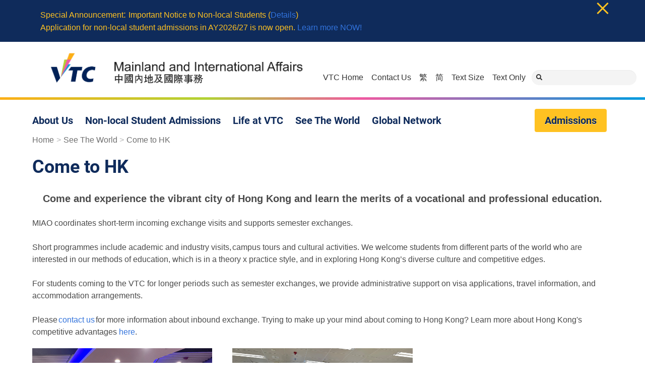

--- FILE ---
content_type: text/html; charset=UTF-8
request_url: https://miao.vtc.edu.hk/see-the-world/come-to-hk
body_size: 36532
content:
<!DOCTYPE html>
<html lang="en" dir="ltr" prefix="content: http://purl.org/rss/1.0/modules/content/  dc: http://purl.org/dc/terms/  foaf: http://xmlns.com/foaf/0.1/  og: http://ogp.me/ns#  rdfs: http://www.w3.org/2000/01/rdf-schema#  schema: http://schema.org/  sioc: http://rdfs.org/sioc/ns#  sioct: http://rdfs.org/sioc/types#  skos: http://www.w3.org/2004/02/skos/core#  xsd: http://www.w3.org/2001/XMLSchema# ">
  <head>
    <meta charset="utf-8" />
<script>(function(i,s,o,g,r,a,m){i["GoogleAnalyticsObject"]=r;i[r]=i[r]||function(){(i[r].q=i[r].q||[]).push(arguments)},i[r].l=1*new Date();a=s.createElement(o),m=s.getElementsByTagName(o)[0];a.async=1;a.src=g;m.parentNode.insertBefore(a,m)})(window,document,"script","https://www.google-analytics.com/analytics.js","ga");ga("create", "UA-144121037-1", {"cookieDomain":"auto"});ga("set", "anonymizeIp", true);ga("send", "pageview");</script>
<meta property="og:site_name" content="Mainland and International Affairs Office" />
<link rel="canonical" href="https://miao.vtc.edu.hk/see-the-world/come-to-hk" />
<meta name="description" content="Come and experience the vibrant city of Hong Kong and learn the merits of a vocational and professional education.


MIAO coordinates short-term incoming exchange visits and supports se" />
<meta property="og:url" content="https://miao.vtc.edu.hk/see-the-world/come-to-hk" />
<meta property="og:title" content="Come to HK" />
<meta name="Generator" content="Drupal 8 (https://www.drupal.org)" />
<meta name="MobileOptimized" content="width" />
<meta name="HandheldFriendly" content="true" />
<meta name="viewport" content="width=device-width, initial-scale=1.0" />
<link rel="shortcut icon" href="/sites/default/files/favicon.ico" type="image/vnd.microsoft.icon" />
<link rel="alternate" hreflang="en" href="https://miao.vtc.edu.hk/see-the-world/come-to-hk" />
<link rel="alternate" hreflang="zh-hant" href="https://miao.vtc.edu.hk/tc/see-the-world/come-to-hk" />
<link rel="alternate" hreflang="zh-hans" href="https://miao.vtc.edu.hk/sc/see-the-world/come-to-hk" />
<link rel="revision" href="https://miao.vtc.edu.hk/see-the-world/come-to-hk" />

    <title>Come to HK | Mainland and International Affairs Office</title>
    <link rel="stylesheet" media="all" href="/core/assets/vendor/normalize-css/normalize.css?t8s5qe" />
<link rel="stylesheet" media="all" href="/core/misc/normalize-fixes.css?t8s5qe" />
<link rel="stylesheet" media="all" href="/core/themes/stable/css/system/components/ajax-progress.module.css?t8s5qe" />
<link rel="stylesheet" media="all" href="/core/themes/stable/css/system/components/align.module.css?t8s5qe" />
<link rel="stylesheet" media="all" href="/core/themes/stable/css/system/components/autocomplete-loading.module.css?t8s5qe" />
<link rel="stylesheet" media="all" href="/core/themes/stable/css/system/components/fieldgroup.module.css?t8s5qe" />
<link rel="stylesheet" media="all" href="/core/themes/stable/css/system/components/container-inline.module.css?t8s5qe" />
<link rel="stylesheet" media="all" href="/core/themes/stable/css/system/components/clearfix.module.css?t8s5qe" />
<link rel="stylesheet" media="all" href="/core/themes/stable/css/system/components/details.module.css?t8s5qe" />
<link rel="stylesheet" media="all" href="/core/themes/stable/css/system/components/hidden.module.css?t8s5qe" />
<link rel="stylesheet" media="all" href="/core/themes/stable/css/system/components/item-list.module.css?t8s5qe" />
<link rel="stylesheet" media="all" href="/core/themes/stable/css/system/components/js.module.css?t8s5qe" />
<link rel="stylesheet" media="all" href="/core/themes/stable/css/system/components/nowrap.module.css?t8s5qe" />
<link rel="stylesheet" media="all" href="/core/themes/stable/css/system/components/position-container.module.css?t8s5qe" />
<link rel="stylesheet" media="all" href="/core/themes/stable/css/system/components/progress.module.css?t8s5qe" />
<link rel="stylesheet" media="all" href="/core/themes/stable/css/system/components/reset-appearance.module.css?t8s5qe" />
<link rel="stylesheet" media="all" href="/core/themes/stable/css/system/components/resize.module.css?t8s5qe" />
<link rel="stylesheet" media="all" href="/core/themes/stable/css/system/components/sticky-header.module.css?t8s5qe" />
<link rel="stylesheet" media="all" href="/core/themes/stable/css/system/components/system-status-counter.css?t8s5qe" />
<link rel="stylesheet" media="all" href="/core/themes/stable/css/system/components/system-status-report-counters.css?t8s5qe" />
<link rel="stylesheet" media="all" href="/core/themes/stable/css/system/components/system-status-report-general-info.css?t8s5qe" />
<link rel="stylesheet" media="all" href="/core/themes/stable/css/system/components/tabledrag.module.css?t8s5qe" />
<link rel="stylesheet" media="all" href="/core/themes/stable/css/system/components/tablesort.module.css?t8s5qe" />
<link rel="stylesheet" media="all" href="/core/themes/stable/css/system/components/tree-child.module.css?t8s5qe" />
<link rel="stylesheet" media="all" href="/core/themes/stable/css/views/views.module.css?t8s5qe" />
<link rel="stylesheet" media="all" href="/core/themes/stable/css/system/system.admin.css?t8s5qe" />
<link rel="stylesheet" media="all" href="/core/themes/seven/css/base/elements.css?t8s5qe" />
<link rel="stylesheet" media="all" href="/core/themes/seven/css/base/typography.css?t8s5qe" />
<link rel="stylesheet" media="all" href="/core/themes/seven/css/base/print.css?t8s5qe" />
<link rel="stylesheet" media="all" href="/core/themes/seven/css/layout/layout.css?t8s5qe" />
<link rel="stylesheet" media="all" href="/core/themes/seven/css/classy/components/action-links.css?t8s5qe" />
<link rel="stylesheet" media="all" href="/core/themes/seven/css/classy/components/breadcrumb.css?t8s5qe" />
<link rel="stylesheet" media="all" href="/core/themes/seven/css/classy/components/button.css?t8s5qe" />
<link rel="stylesheet" media="all" href="/core/themes/seven/css/classy/components/collapse-processed.css?t8s5qe" />
<link rel="stylesheet" media="all" href="/core/themes/seven/css/classy/components/container-inline.css?t8s5qe" />
<link rel="stylesheet" media="all" href="/core/themes/seven/css/classy/components/exposed-filters.css?t8s5qe" />
<link rel="stylesheet" media="all" href="/core/themes/seven/css/classy/components/field.css?t8s5qe" />
<link rel="stylesheet" media="all" href="/core/themes/seven/css/classy/components/form.css?t8s5qe" />
<link rel="stylesheet" media="all" href="/core/themes/seven/css/classy/components/icons.css?t8s5qe" />
<link rel="stylesheet" media="all" href="/core/themes/seven/css/classy/components/inline-form.css?t8s5qe" />
<link rel="stylesheet" media="all" href="/core/themes/seven/css/classy/components/item-list.css?t8s5qe" />
<link rel="stylesheet" media="all" href="/core/themes/seven/css/classy/components/link.css?t8s5qe" />
<link rel="stylesheet" media="all" href="/core/themes/seven/css/classy/components/links.css?t8s5qe" />
<link rel="stylesheet" media="all" href="/core/themes/seven/css/classy/components/menu.css?t8s5qe" />
<link rel="stylesheet" media="all" href="/core/themes/seven/css/classy/components/more-link.css?t8s5qe" />
<link rel="stylesheet" media="all" href="/core/themes/seven/css/classy/components/pager.css?t8s5qe" />
<link rel="stylesheet" media="all" href="/core/themes/seven/css/classy/components/tabledrag.css?t8s5qe" />
<link rel="stylesheet" media="all" href="/core/themes/seven/css/classy/components/tableselect.css?t8s5qe" />
<link rel="stylesheet" media="all" href="/core/themes/seven/css/classy/components/tablesort.css?t8s5qe" />
<link rel="stylesheet" media="all" href="/core/themes/seven/css/classy/components/tabs.css?t8s5qe" />
<link rel="stylesheet" media="all" href="/core/themes/seven/css/classy/components/textarea.css?t8s5qe" />
<link rel="stylesheet" media="all" href="/core/themes/seven/css/classy/components/ui-dialog.css?t8s5qe" />
<link rel="stylesheet" media="all" href="/core/themes/seven/css/classy/components/messages.css?t8s5qe" />
<link rel="stylesheet" media="all" href="/core/themes/seven/css/components/admin-list.css?t8s5qe" />
<link rel="stylesheet" media="all" href="/core/themes/seven/css/components/content-header.css?t8s5qe" />
<link rel="stylesheet" media="all" href="/core/themes/seven/css/components/container-inline.css?t8s5qe" />
<link rel="stylesheet" media="all" href="/core/themes/seven/css/components/container-inline.module.css?t8s5qe" />
<link rel="stylesheet" media="all" href="/core/themes/seven/css/components/breadcrumb.css?t8s5qe" />
<link rel="stylesheet" media="all" href="/core/themes/seven/css/components/buttons.css?t8s5qe" />
<link rel="stylesheet" media="all" href="/core/themes/seven/css/components/details.css?t8s5qe" />
<link rel="stylesheet" media="all" href="/core/themes/seven/css/components/messages.css?t8s5qe" />
<link rel="stylesheet" media="all" href="/core/themes/seven/css/components/dropbutton.component.css?t8s5qe" />
<link rel="stylesheet" media="all" href="/core/themes/seven/css/components/entity-meta.css?t8s5qe" />
<link rel="stylesheet" media="all" href="/core/themes/seven/css/components/field-ui.css?t8s5qe" />
<link rel="stylesheet" media="all" href="/core/themes/seven/css/components/form.css?t8s5qe" />
<link rel="stylesheet" media="all" href="/core/themes/seven/css/components/help.css?t8s5qe" />
<link rel="stylesheet" media="all" href="/core/themes/seven/css/components/menus-and-lists.css?t8s5qe" />
<link rel="stylesheet" media="all" href="/core/themes/seven/css/components/modules-page.css?t8s5qe" />
<link rel="stylesheet" media="all" href="/core/themes/seven/css/components/node.css?t8s5qe" />
<link rel="stylesheet" media="all" href="/core/themes/seven/css/components/page-title.css?t8s5qe" />
<link rel="stylesheet" media="all" href="/core/themes/seven/css/components/pager.css?t8s5qe" />
<link rel="stylesheet" media="all" href="/core/themes/seven/css/components/panel.css?t8s5qe" />
<link rel="stylesheet" media="all" href="/core/themes/seven/css/components/skip-link.css?t8s5qe" />
<link rel="stylesheet" media="all" href="/core/themes/seven/css/components/tables.css?t8s5qe" />
<link rel="stylesheet" media="all" href="/core/themes/seven/css/components/search-admin-settings.css?t8s5qe" />
<link rel="stylesheet" media="all" href="/core/themes/seven/css/components/tablesort-indicator.css?t8s5qe" />
<link rel="stylesheet" media="all" href="/core/themes/seven/css/components/system-status-report-general-info.css?t8s5qe" />
<link rel="stylesheet" media="all" href="/core/themes/seven/css/components/system-status-report.css?t8s5qe" />
<link rel="stylesheet" media="all" href="/core/themes/seven/css/components/system-status-report-counters.css?t8s5qe" />
<link rel="stylesheet" media="all" href="/core/themes/seven/css/components/system-status-counter.css?t8s5qe" />
<link rel="stylesheet" media="all" href="/core/themes/seven/css/components/tabs.css?t8s5qe" />
<link rel="stylesheet" media="all" href="/core/themes/seven/css/components/views-ui.css?t8s5qe" />
<link rel="stylesheet" media="all" href="/core/themes/seven/css/theme/colors.css?t8s5qe" />
<link rel="stylesheet" media="all" href="/themes/vtc_ido_theme/library/swiper/swiper.min.css?t8s5qe" />
<link rel="stylesheet" media="all" href="/themes/vtc_ido_theme/library/magnific-popup/magnific-popup.css?t8s5qe" />
<link rel="stylesheet" media="all" href="/themes/vtc_ido_theme/css/fontawesome.min.css?t8s5qe" />
<link rel="stylesheet" media="all" href="/themes/vtc_ido_theme/css/animate.css?t8s5qe" />
<link rel="stylesheet" media="all" href="/themes/vtc_ido_theme/css/bulma.min.css?t8s5qe" />
<link rel="stylesheet" media="all" href="/themes/vtc_ido_theme/css/global.css?t8s5qe" />

    
<!--[if lte IE 8]>
<script src="/core/assets/vendor/html5shiv/html5shiv.min.js?v=3.7.3"></script>
<![endif]-->



<script>
var _hmt = _hmt || [];
(function() {
  var hm = document.createElement("script");
  hm.src = "https://hm.baidu.com/hm.js?36f3462a8163ab5a48ede125c8f45d60";
  var s = document.getElementsByTagName("script")[0]; 
  s.parentNode.insertBefore(hm, s);
})();
</script>

<!-- Google Tag Manager -->
<!-- <script>(function(w,d,s,l,i){w[l]=w[l]||[];w[l].push({'gtm.start':
new Date().getTime(),event:'gtm.js'});var f=d.getElementsByTagName(s)[0],
j=d.createElement(s),dl=l!='dataLayer'?'&l='+l:'';j.async=true;j.src=
'https://www.googletagmanager.com/gtm.js?id='+i+dl;f.parentNode.insertBefore(j,f);
})(window,document,'script','dataLayer','GTM-WRZH8Q6P');</script> -->
<!-- End Google Tag Manager -->

<!-- Google Tag Manager -->
<script>(function(w,d,s,l,i){w[l]=w[l]||[];w[l].push({'gtm.start':
new Date().getTime(),event:'gtm.js'});var f=d.getElementsByTagName(s)[0],
j=d.createElement(s),dl=l!='dataLayer'?'&l='+l:'';j.async=true;j.src=
'https://www.googletagmanager.com/gtm.js?id='+i+dl;f.parentNode.insertBefore(j,f);
})(window,document,'script','dataLayer','GTM-N47DBCP8');</script>
<!-- End Google Tag Manager -->

  </head>
  <body>
        <a href="#main-content" class="visually-hidden focusable">
      Skip to main content
    </a>
    
      <div class="dialog-off-canvas-main-canvas" data-off-canvas-main-canvas>
    <div id="app" class="has-navbar-fixed-top">
	<!-- Hero head: will stick at the top -->
<div class="hero-head" id="header" v-bind:class="{'is-active': isActive}">
	<nav class="navbar">
		<div class="global-msg" :class="{'is-active': isShowMsg}">
			<div class="container">
				  <div class="region region-global-msg">
    <div class="views-element-container block block-views block-views-blockview-important-notice-block-1" id="block-views-block-view-important-notice-block-1">
  
    
      <div><div class="view view-view-important-notice view-id-view_important_notice view-display-id-block_1 js-view-dom-id-bdafb729b7290057ada381908ca41eb4d7f905ecd830052bf97fe4851f0264c8">
  
    
      
      <div class="view-content">
          <div class="views-row"><div><div><p paraeid="{4a237eed-514f-4587-b398-f7bc8dbb7cdb}{115}" paraid="785726200">Special Announcement<span style="font-size:1.125rem;">:&nbsp;</span>Important Notice to Non-local Students (<a href="https://miao.vtc.edu.hk/node/824">Details</a>)</p>
</div></div></div>
    <div class="views-row"><div><div><p><span style="font-size:1rem;">Application for non-local student admissions in AY2026/27 is now open. <a href="https://miao.vtc.edu.hk/nls-admission">Learn more NOW!</a></span></p>
</div></div></div>

    </div>
  
          </div>
</div>

  </div>

  </div>

									<button class="msg-close" tabindex="0" @click="msgClose"></button>
							</div>
		</div>
		<div class="container">
			<div class="navbar-brand">
				<a class="navbar-item logo" href="/" title="Mainland and International Affairs Office">
					<img src="/sites/default/files/International%20Development_2025-01_0.png" class="logo" alt="Mainland and International Affairs Office"/>
					<strong class="textonly-show">Mainland and International Affairs Office</strong>
				</a>
				<label class="navbar-burger burger" for="nav-toggle-state" v-bind:class="{'is-active': isActive}">
					<span></span>
					<span></span>
					<span></span>
				</label>
				<input type="checkbox" id="nav-toggle-state" @click="mobileMenu()"/>
			</div>
			<!-- mobile menu start -->
			<nav class="is-mobile" id="mobile-menu">
				<div class="columns is-mobile mobile-menu-top">
					<div class="column">
						  <div class="region region-mobile-top">
    <div class="language-switcher-language-url navbar-item block block-language block-language-blocklanguage-interface" id="block-languageswitcher-2" role="navigation">
  
    
      <ul class="links"><li hreflang="en" data-drupal-link-system-path="node/115" class="en is-active"><a href="/see-the-world/come-to-hk" class="language-link is-active" hreflang="en" data-drupal-link-system-path="node/115">ENG</a></li><li hreflang="zh-hant" data-drupal-link-system-path="node/115" class="zh-hant"><a href="/tc/see-the-world/come-to-hk" class="language-link" hreflang="zh-hant" data-drupal-link-system-path="node/115">繁</a></li><li hreflang="zh-hans" data-drupal-link-system-path="node/115" class="zh-hans"><a href="/sc/see-the-world/come-to-hk" class="language-link" hreflang="zh-hans" data-drupal-link-system-path="node/115">简</a></li></ul>
  </div>

  </div>

					</div>
					<span class="column is-two-thirds">
						<div class="control has-icons-left has-icons-right">
							<input class="input is-rounded is-small" type="text" v-on:keyup.enter="search"/>
							<span class="icon is-small is-left">
								<i class="fas fa-search"></i>
							</span>
						</div>
					</span>
				</div>
				<div class="color-border"></div>
				<ul>
					<li v-for="menuItem in mainMenu" v-if="menuItem.enabled">
						<a v-html="menuItem.title" :href=" menuItem.description ? menuItem.description : menuItem.absolute " :target="menuItem.external ? '_blank' : '_self'"></a>
						<button @click.prevent="toggleHandler">
							<span class="sr-only">Expand</span>
						</button>
						<ul>
							<li v-for="level2MenuItem in menuItem.below" v-if="level2MenuItem.enabled">
								<a v-html="level2MenuItem.title" :href=" level2MenuItem.description ? level2MenuItem.description : level2MenuItem.absolute " :target="level2MenuItem.external ? '_blank' : '_self'"></a>
								<ul v-if="level2MenuItem.below">
									<li v-for="level3MenuItem in level2MenuItem.below" v-if="level3MenuItem.enabled">
										<a v-html="level3MenuItem.title" :href=" level3MenuItem.description ? level3MenuItem.description : level3MenuItem.absolute " :target="level3MenuItem.external ? '_blank' : '_self'"></a>
									</li>
								</ul>
							</li>
						</ul>
					</li>
					<li class="main-mobile-menu-last test">
						<a :href="lastMenu.description ? lastMenu.description : lastMenu.absolute" :target="lastMenu.external ? '_blank' : '_self'" v-html="lastMenu.title"></a>
					</li>
					<li v-for="menuItem in mobileHeaderMenu">
						<a v-html="menuItem.title" :href="menuItem.description ? menuItem.description : menuItem.absolute" :target="menuItem.external ? '_blank' : '_self'"></a>
					</li>
				</ul>
			</nav>

			<!-- mobile menu end -->
			<!-- top bar start -->
			<div class="navbar-menu header-menu">
				<div class="navbar-end">
					<nav class="block navbar-item">
						<ul class="menu">
							<li class="menu-item" v-for="menuItem in headerMenu">
								<a v-html="menuItem.title" :href="menuItem.description ? menuItem.description : menuItem.absolute" :target="menuItem.external ? '_blank' : '_self'"></a>
							</li>
						</ul>
					</nav>
					  <div class="region region-top">
    <div class="language-switcher-language-url navbar-item block block-language block-language-blocklanguage-interface" id="block-languageswitcher" role="navigation">
  
    
      <ul class="links"><li hreflang="en" data-drupal-link-system-path="node/115" class="en is-active"><a href="/see-the-world/come-to-hk" class="language-link is-active" hreflang="en" data-drupal-link-system-path="node/115">ENG</a></li><li hreflang="zh-hant" data-drupal-link-system-path="node/115" class="zh-hant"><a href="/tc/see-the-world/come-to-hk" class="language-link" hreflang="zh-hant" data-drupal-link-system-path="node/115">繁</a></li><li hreflang="zh-hans" data-drupal-link-system-path="node/115" class="zh-hans"><a href="/sc/see-the-world/come-to-hk" class="language-link" hreflang="zh-hans" data-drupal-link-system-path="node/115">简</a></li></ul>
  </div>

  </div>

					<nav class="block navbar-item">
						<ul class="menu">
							<li class="menu-item" v-for="menuItem in headerAdditionMenu">
								<a v-html="menuItem.title" :href="menuItem.description ? menuItem.description : menuItem.absolute" :target="menuItem.external ? '_blank' : '_self'"></a>
							</li>
						</ul>
					</nav>

					<span class="navbar-item">
						<div class="control has-icons-left has-icons-right">
							<input class="input is-rounded is-small" type="text" v-on:keyup.enter="search"/>
							<span class="icon is-small is-left">
								<i class="fas fa-search"></i>
							</span>
						</div>
					</span>
				</div>
			</div>

			<!-- top bar end -->
		</div>
		<div class="color-border"></div>
			<!-- progress bar -->
		<div class="scroll-header">
			<div class="progress-container">
				<div class="progress-bar" id="myBar"></div>
			</div>
		</div>

		<!-- main menu start -->
		<div class="navbar navbar-menu main-menu ">
			<div class="container">
				<div class="navbar-start">
					<ul>
						<li class="navbar-item has-dropdown is-hoverable is-mega" v-for="(menuItem, index) in mainMenu" v-if="menuItem.enabled">
							<a v-html="menuItem.title" :href=" menuItem.description ? menuItem.description : menuItem.absolute " :target="menuItem.external ? '_blank' : '_self'"></a>
							<div class="navbar-dropdown">
								<div class="columns">
									<div class="column">
										<ul>
											<li v-for="level2MenuItem in menuItem.below" v-if="level2MenuItem.enabled">
												<a v-html="level2MenuItem.title" :href=" level2MenuItem.description ? level2MenuItem.description : level2MenuItem.absolute " :target="level2MenuItem.external ? '_blank' : '_self'"></a>
												<ul v-if="level2MenuItem.below">
													<li v-for="level3MenuItem in level2MenuItem.below" v-if="level3MenuItem.enabled">
														<a v-html="level3MenuItem.title" :href=" level3MenuItem.description ? level3MenuItem.description : level3MenuItem.absolute " :target="level3MenuItem.external ? '_blank' : '_self'"></a>
													</li>
												</ul>
											</li>
										</ul>
									</div>
									<div class="column is-one-third textonly-hide" v-if="menuCover[index]">
										<img :src="menuCover[index]" :alt="menuItem.title" :title="menuItem.title"/>
									</div>
								</div>
							</div>
						</li>
					</ul>
				</div>
				<div class="navbar-end" v-if="lastMenu">
					<div class="navbar-item">
						<a :href="lastMenu.description ? lastMenu.description : lastMenu.absolute" :target="lastMenu.external ? '_blank' : '_self'" class="button" v-html="lastMenu.title"></a>
					</div>
				</div>
			</div>
		</div>
		<!-- main menu end -->
	</nav>
</div>
	<!-- Hero content: will be in the middle -->
	<a id="scroll-top"></a>
	<div class="hero-body">
		<div class="container">
			  <div class="region region-content-top">
    <div id="block-breadcrumbs" class="block block-system block-system-breadcrumb-block">
  
    
        <nav class="breadcrumb" role="navigation" aria-labelledby="system-breadcrumb">
    <h2 id="system-breadcrumb" class="visually-hidden">Breadcrumb</h2>
    <ol>
          <li>
                  <a href="/">Home</a>
              </li>
          <li>
                  <a href="/see-the-world">See The World</a>
              </li>
          <li>
                  Come to HK
              </li>
        </ol>
  </nav>

  </div>
<div class="views-element-container block block-views block-views-blocktop-banner-block-1" id="block-views-block-top-banner-block-1">
  
    
      <div><div class="view view-top-banner view-id-top_banner view-display-id-block_1 js-view-dom-id-4ad71df5c44d16eb5448317e43dd88bc7f0b103a6795b12d8c641de05dc5b96b">
  
    
      
      <div class="view-content">
          <div></div>

    </div>
  
          </div>
</div>

  </div>

  </div>

			<div data-drupal-messages-fallback class="hidden"></div><div class="node-container">
	<h1 class='page-title'><span property="schema:name" class="field field--name-title field--type-string field--label-hidden">Come to HK</span>
</h1>
	
            <div property="schema:text" class="clearfix text-formatted field field--name-body field--type-text-with-summary field--label-hidden field__item"><h3 bis_size="{&quot;x&quot;:0,&quot;y&quot;:0,&quot;w&quot;:1283,&quot;h&quot;:30,&quot;abs_x&quot;:33,&quot;abs_y&quot;:427}" class="text-align-center">Come and experience the vibrant city of Hong Kong and learn the merits of a vocational and professional education.</h3>

<p bis_size="{&quot;x&quot;:0,&quot;y&quot;:30,&quot;w&quot;:1283,&quot;h&quot;:48,&quot;abs_x&quot;:33,&quot;abs_y&quot;:457}"><br bis_size="{&quot;x&quot;:0,&quot;y&quot;:32,&quot;w&quot;:0,&quot;h&quot;:17,&quot;abs_x&quot;:33,&quot;abs_y&quot;:459}" />
MIAO coordinates short-term incoming exchange visits and supports semester exchanges.</p>

<p bis_size="{&quot;x&quot;:0,&quot;y&quot;:78,&quot;w&quot;:1283,&quot;h&quot;:72,&quot;abs_x&quot;:33,&quot;abs_y&quot;:505}"><br bis_size="{&quot;x&quot;:0,&quot;y&quot;:80,&quot;w&quot;:0,&quot;h&quot;:17,&quot;abs_x&quot;:33,&quot;abs_y&quot;:507}" />
Short programmes include academic and industry visits, campus tours and cultural activities. We welcome students from different parts of the world who are interested in our methods of education, which is in a theory x practice style, and in exploring Hong Kong’s diverse culture and competitive edges.</p>

<p bis_size="{&quot;x&quot;:0,&quot;y&quot;:150,&quot;w&quot;:1283,&quot;h&quot;:72,&quot;abs_x&quot;:33,&quot;abs_y&quot;:577}"><br bis_size="{&quot;x&quot;:0,&quot;y&quot;:152,&quot;w&quot;:0,&quot;h&quot;:17,&quot;abs_x&quot;:33,&quot;abs_y&quot;:579}" />
For students coming to the VTC for longer periods such as semester exchanges, we provide administrative support on visa applications, travel information, and accommodation arrangements.</p>

<p bis_size="{&quot;x&quot;:0,&quot;y&quot;:222,&quot;w&quot;:1283,&quot;h&quot;:72,&quot;abs_x&quot;:33,&quot;abs_y&quot;:649}"><br bis_size="{&quot;x&quot;:0,&quot;y&quot;:224,&quot;w&quot;:0,&quot;h&quot;:17,&quot;abs_x&quot;:33,&quot;abs_y&quot;:651}" />
Please <a bis_size="{&quot;x&quot;:52,&quot;y&quot;:248,&quot;w&quot;:72,&quot;h&quot;:17,&quot;abs_x&quot;:85,&quot;abs_y&quot;:675}" href="/about-us/contact-us">contact us</a> for more information about inbound exchange. Trying to make up your mind about coming to Hong Kong? Learn more about Hong Kong's competitive advantages <a bis_size="{&quot;x&quot;:0,&quot;y&quot;:272,&quot;w&quot;:32,&quot;h&quot;:17,&quot;abs_x&quot;:33,&quot;abs_y&quot;:699}" href="/nls-admission/why-hk">here</a>.</p>

<div bis_size="{&quot;x&quot;:-20,&quot;y&quot;:294,&quot;w&quot;:1323,&quot;h&quot;:686,&quot;abs_x&quot;:13,&quot;abs_y&quot;:721}" class="columns is-multiline is-variable is-5-desktop category-list">
<div bis_size="{&quot;x&quot;:-20,&quot;y&quot;:294,&quot;w&quot;:441,&quot;h&quot;:355,&quot;abs_x&quot;:13,&quot;abs_y&quot;:721}" class="card column is-one-third is-shadowless">
<div bis_size="{&quot;x&quot;:0,&quot;y&quot;:314,&quot;w&quot;:401,&quot;h&quot;:267,&quot;abs_x&quot;:33,&quot;abs_y&quot;:741}" class="card-image">
<figure bis_size="{&quot;x&quot;:0,&quot;y&quot;:314,&quot;w&quot;:401,&quot;h&quot;:267,&quot;abs_x&quot;:33,&quot;abs_y&quot;:741}" class="image is-3by2"><img alt=" Spectra Secondary School, Singapore" bis_size="{&quot;x&quot;:0,&quot;y&quot;:314,&quot;w&quot;:401,&quot;h&quot;:267,&quot;abs_x&quot;:33,&quot;abs_y&quot;:741}" data-entity-type="file" src="/sites/default/files/section4.1/345.png" /></figure>
</div>

<div bis_size="{&quot;x&quot;:0,&quot;y&quot;:581,&quot;w&quot;:401,&quot;h&quot;:24,&quot;abs_x&quot;:33,&quot;abs_y&quot;:1008}" class="content">Spectra Secondary School, Singapore</div>
</div>

<div bis_size="{&quot;x&quot;:421,&quot;y&quot;:294,&quot;w&quot;:441,&quot;h&quot;:355,&quot;abs_x&quot;:454,&quot;abs_y&quot;:721}" class="card column is-one-third is-shadowless">
<div bis_size="{&quot;x&quot;:441,&quot;y&quot;:314,&quot;w&quot;:401,&quot;h&quot;:267,&quot;abs_x&quot;:474,&quot;abs_y&quot;:741}" class="card-image">
<figure bis_size="{&quot;x&quot;:441,&quot;y&quot;:314,&quot;w&quot;:401,&quot;h&quot;:267,&quot;abs_x&quot;:474,&quot;abs_y&quot;:741}" class="image is-3by2"><img alt="Coventry University, UK, 18-26 May 2017" bis_size="{&quot;x&quot;:0,&quot;y&quot;:669,&quot;w&quot;:401,&quot;h&quot;:267,&quot;abs_x&quot;:33,&quot;abs_y&quot;:1096}" data-entity-type="file" src="/sites/default/files/section4.1/123.png" /></figure>
</div>

<div bis_size="{&quot;x&quot;:441,&quot;y&quot;:581,&quot;w&quot;:401,&quot;h&quot;:24,&quot;abs_x&quot;:474,&quot;abs_y&quot;:1008}" class="content">Institute of Technical Education, Singapore</div>
</div>

<div bis_size="{&quot;x&quot;:862,&quot;y&quot;:294,&quot;w&quot;:441,&quot;h&quot;:355,&quot;abs_x&quot;:895,&quot;abs_y&quot;:721}" class="card column is-one-third is-shadowless">
<div bis_size="{&quot;x&quot;:882,&quot;y&quot;:314,&quot;w&quot;:401,&quot;h&quot;:267,&quot;abs_x&quot;:915,&quot;abs_y&quot;:741}" class="card-image">
<figure bis_size="{&quot;x&quot;:882,&quot;y&quot;:314,&quot;w&quot;:401,&quot;h&quot;:267,&quot;abs_x&quot;:915,&quot;abs_y&quot;:741}" class="image is-3by2"> </figure>
</div>

<div bis_size="{&quot;x&quot;:882,&quot;y&quot;:581,&quot;w&quot;:401,&quot;h&quot;:48,&quot;abs_x&quot;:915,&quot;abs_y&quot;:1008}" class="content"> </div>
</div>

<div bis_size="{&quot;x&quot;:-20,&quot;y&quot;:649,&quot;w&quot;:441,&quot;h&quot;:331,&quot;abs_x&quot;:13,&quot;abs_y&quot;:1076}" class="card column is-one-third is-shadowless">
<div bis_size="{&quot;x&quot;:0,&quot;y&quot;:669,&quot;w&quot;:401,&quot;h&quot;:267,&quot;abs_x&quot;:33,&quot;abs_y&quot;:1096}" class="card-image">
<figure bis_size="{&quot;x&quot;:0,&quot;y&quot;:669,&quot;w&quot;:401,&quot;h&quot;:267,&quot;abs_x&quot;:33,&quot;abs_y&quot;:1096}" class="image is-3by2"> </figure>
</div>
</div>
</div>
</div>
      
</div>

			
			
		</div>
	</div>

	<!-- Hero footer: will stick at the bottom -->
<div class="hero-foot" id="footer">
	<div class="container">
		<div class="bd-footer-links">
			<div class="is-hidden-tablet contact-block">
				  <div class="region region-footer">
    <div id="block-contactus" class="is-hidden-tablet contact-block block block-block-content block-block-content2418d0df-a3cf-480e-a3e7-9b0f4dd522cc">
  
      <h2>Contact Us</h2>
    
      
            <div class="clearfix text-formatted field field--name-body field--type-text-with-summary field--label-hidden field__item"><p>Address：14/F, VTC Tower, 27 Wood Road, Wanchai, Hong Kong<br />
Tel：(852) 2836 1705<br />
Fax：(852) 2891 2372<br />
E-mail：miao@vtc.edu.hk</p>
</div>
      
  </div>

  </div>

			</div>
			<div class="quick-links-block">
				<span class="sub-header">
					Quick Links
				</span>
				<button class="block-toggle fas fa-chevron-down is-hidden-tablet" @click="toggleHandler" data-toggle="#quick-links"></button>

				<ul class="columns" id="quick-links">
					<li class="column" v-for="menuItem in mainMenu" v-if="menuItem.enabled">
						<a v-html="menuItem.title" :href="menuItem.description ? menuItem.description : menuItem.absolute" :target="menuItem.external ? '_blank' : '_self'"></a>
						<ul v-if="menuItem.below">
							<li v-for="subMenuItem in menuItem.below" v-if="subMenuItem.enabled">
								<a :href="subMenuItem.description ? subMenuItem.description : subMenuItem.absolute" v-html="subMenuItem.title" :target="subMenuItem.external ? '_blank' : '_self'" v-if="subMenuItem.alias"></a>
								<ul v-if="subMenuItem.below" :class="!subMenuItem.alias? 'parent-null' : ''">
									<li v-for="level3MenuItem in subMenuItem.below" v-if="level3MenuItem.enabled">
										<a v-html="level3MenuItem.title" :href=" level3MenuItem.description ? level3MenuItem.description : level3MenuItem.relative " :target="level3MenuItem.external ? '_blank' : '_self'"></a>
									</li>
								</ul>
							</li>
						</ul>
					</li>
				</ul>
			</div>
		</div>
		<div class="navbar-menu social-icons">
			<div class="navbar-end">
				  <div class="region region-socialtool">
    <div id="block-socialtool" class="block block-block-content block-block-content9ec55940-d625-45a9-ae61-878aa7ddb4a7">
  
      <h2>Follow Us</h2>
    
      
            <div class="clearfix text-formatted field field--name-body field--type-text-with-summary field--label-hidden field__item"><p><a class="fab fa-instagram" href="https://www.instagram.com/studyhongkong.vtc/?hl=en" target="_blank"><span class="textonly-show">Instagram</span></a> <a class="fab fa-facebook-square" href="https://www.facebook.com/Hong-Kong-VTC-International-Student-Admissions-530890370277343/" target="_blank"><span class="textonly-show">Facebook</span></a> <a class="fab fa-youtube" href="https://www.youtube.com/user/channelvtc" target="_blank"><span class="textonly-show">Youtube</span></a> <a class="fab fa-linkedin fa-3x" href="https://www.linkedin.com/company/vtcmiao" target="_blank"><span class="textonly-show">LinkedIn</span></a>&nbsp;</p>
</div>
      
  </div>

  </div>

			</div>
		</div>
		<nav
			class="navbar">
			<!-- bottom 2 start -->
			<div class="navbar-menu">
				<div class="navbar-start">
					
					<ul class="menu">
						<li class="menu-item" v-for="menuItem in bottomMenu" v-if="menuItem.enabled">
							<a v-html="menuItem.title" :href="menuItem.description ? menuItem.description : menuItem.absolute" :target="menuItem.external ? '_blank' : '_self'"></a>
						</li>
					</ul>
				</div>
				<div class="navbar-end">

					<div class="navbar-item">
						  <div class="region region-copyright">
    <div id="block-copyright" class="block block-block-content block-block-content4f0e00d2-d39f-46ba-bd9e-bcb1516625d3">
  
    
      
            <div class="clearfix text-formatted field field--name-body field--type-text-with-summary field--label-hidden field__item"><p>©&nbsp;2021&nbsp;Vocational&nbsp;Training&nbsp;Council.&nbsp;All&nbsp;rights&nbsp;reserved.</p>
</div>
      
  </div>

  </div>

					</div>
				</div>
			</div>
			<!-- bottom 2 end -->
		</nav>
	</div>
</div>
<div class="color-border"></div>
<div id="scroll-to-top">
	<a href="#scroll-top">
		<span class="fas fa-arrow-up"></span>
	</a>
</div>
</div>

  </div>

    
    <script type="application/json" data-drupal-selector="drupal-settings-json">{"path":{"baseUrl":"\/","scriptPath":null,"pathPrefix":"","currentPath":"node\/115","currentPathIsAdmin":false,"isFront":false,"currentLanguage":"en"},"pluralDelimiter":"\u0003","suppressDeprecationErrors":true,"google_analytics":{"trackOutbound":true,"trackMailto":true,"trackDownload":true,"trackDownloadExtensions":"7z|aac|arc|arj|asf|asx|avi|bin|csv|doc(x|m)?|dot(x|m)?|exe|flv|gif|gz|gzip|hqx|jar|jpe?g|js|mp(2|3|4|e?g)|mov(ie)?|msi|msp|pdf|phps|png|ppt(x|m)?|pot(x|m)?|pps(x|m)?|ppam|sld(x|m)?|thmx|qtm?|ra(m|r)?|sea|sit|tar|tgz|torrent|txt|wav|wma|wmv|wpd|xls(x|m|b)?|xlt(x|m)|xlam|xml|z|zip"},"user":{"uid":0,"permissionsHash":"a122cd19dd5d8cf4081d45bab8f74d659c9539c75e41385a35ae4d0a4321f1d3"}}</script>
<script src="/core/assets/vendor/jquery/jquery.min.js?v=3.5.1"></script>
<script src="/core/misc/drupalSettingsLoader.js?v=8.9.3"></script>
<script src="/sites/default/files/languages/en_Mkw7qS5CYy9S_FTbR97AAHQzdhxaMxmrteJQ5q4Wf38.js?t8s5qe"></script>
<script src="/core/misc/drupal.js?v=8.9.3"></script>
<script src="/core/misc/drupal.init.js?v=8.9.3"></script>
<script src="/modules/google_analytics/js/google_analytics.js?v=8.9.3"></script>
<script src="/themes/vtc_ido_theme/library/vue.js?v=8.9.3.1"></script>
<script src="/themes/vtc_ido_theme/library/lodash.js?v=8.9.3.1"></script>
<script src="/themes/vtc_ido_theme/library/axios.min.js?v=8.9.3.1"></script>
<script src="/themes/vtc_ido_theme/library/swiper/swiper.min.js?v=8.9.3.1"></script>
<script src="/themes/vtc_ido_theme/library/moment-with-locales.js?v=8.9.3.1"></script>
<script src="/themes/vtc_ido_theme/library/wow.min.js?v=8.9.3.1"></script>
<script src="/themes/vtc_ido_theme/library/purecounter_vanilla.js?v=8.9.3.1"></script>
<script src="/themes/vtc_ido_theme/library/magnific-popup/jquery.magnific-popup.min.js?v=8.9.3.1"></script>
<script src="/themes/vtc_ido_theme/js/drupal_json_api.js?v=8.9.3.1"></script>
<script src="/themes/vtc_ido_theme/js/global.js?v=8.9.3.1"></script>
<script src="/themes/vtc_ido_theme/js/render.js?v=8.9.3.1"></script>
<script src="/themes/vtc_ido_theme/js/progress_bar.js?v=8.9.3.1"></script>


<!-- Google Tag Manager (noscript -->
<!-- <noscript><iframe src="https://www.googletagmanager.com/ns.html?id=GTM-WRZH8Q6P"
height="0" width="0" style="display:none;visibility:hidden"></iframe></noscript> -->
<!-- End Google Tag Manager (noscript) -->

<!-- Google Tag Manager (noscript) -->
<noscript><iframe src="https://www.googletagmanager.com/ns.html?id=GTM-N47DBCP8"
height="0" width="0" style="display:none;visibility:hidden"></iframe></noscript>
<!-- End Google Tag Manager (noscript) -->

  </body>
</html>


--- FILE ---
content_type: text/css
request_url: https://miao.vtc.edu.hk/core/themes/seven/css/components/dropbutton.component.css?t8s5qe
body_size: 11067
content:
/**
 * @file
 * Styling dropbuttons.
 */

/**
 * Reset styling for all elements.
 */
.js .dropbutton .dropbutton-action > input,
.js .dropbutton .dropbutton-action > a,
.js .dropbutton .dropbutton-action > button {
  margin: 0;
  padding: 0;
  text-align: left; /* LTR */
  text-decoration: none;
  color: #333;
  font-weight: 600;
  line-height: normal;
  -webkit-font-smoothing: antialiased;
}
[dir="rtl"].js .dropbutton .dropbutton-action > input,
[dir="rtl"].js .dropbutton .dropbutton-action > a,
[dir="rtl"].js .dropbutton .dropbutton-action > button {
  margin-left: 0; /* This is required to win over specificity of [dir="rtl"] .dropbutton-multiple .dropbutton .dropbutton-action > * */
  text-align: right;
}
.js .dropbutton-action.last {
  border-radius: 0 0 0 1em; /* LTR */
}
[dir="rtl"] .js .dropbutton-action.last {
  border-radius: 0 0 1em 0;
}

/**
 * Overwrite Sevens button styling.
 */
.js .dropbutton-widget .button {
  border: 0;
  border-radius: 0;
  background: transparent;
  box-shadow: none;
}
.js .dropbutton-multiple .dropbutton {
  border-right: 0; /* LTR */
}
[dir="rtl"].js .dropbutton-multiple .dropbutton {
  border-left: 0;
}

/**
 * Show dropbutton elements as buttons when javascript is disabled
 */
.dropbutton {
  margin: 0;
  padding: 0;
  list-style-type: none;
}
.dropbutton li + li {
  margin-top: 10px;
}
.js .dropbutton li {
  margin-right: 0;
  margin-bottom: 0;
}
.js .dropbutton li + li {
  margin-top: 0;
}

@media screen and (min-width: 37.5625em) { /* 601px */
  .dropbutton li {
    display: inline-block;
  }
  .dropbutton li + li {
    margin-top: 0;
    margin-left: 1em;
  }
  .js .dropbutton li + li {
    margin-left: 0;
  }
}

/**
 * Copied styling for .button.
 */
.js .dropbutton-multiple .dropbutton-widget {
  border: 1px solid #a6a6a6;
  border-radius: 20em;
  background-color: #f2f1eb;
  background-image: -webkit-linear-gradient(top, #f6f6f3, #e7e7df);
  background-image: linear-gradient(to bottom, #f6f6f3, #e7e7df);
  text-shadow: 0 1px hsla(0, 0%, 100%, 0.6);
}
.dropbutton-multiple.open .dropbutton-widget {
  border-radius: 1em;
}
.js .dropbutton-widget .dropbutton-action a,
.js .dropbutton-widget .dropbutton-action input,
.js .dropbutton-widget .dropbutton-action button {
  display: block;
  width: 100%;
  padding: 4px 1.5em;
  border-radius: 20em 0 0 20em; /* LTR */
}
[dir="rtl"].js .dropbutton-widget .dropbutton-action a,
[dir="rtl"].js .dropbutton-widget .dropbutton-action input,
[dir="rtl"].js .dropbutton-widget .dropbutton-action button {
  border-radius: 0 20em 20em 0;
}
.js .dropbutton-widget .dropbutton-action a:focus,
.js .dropbutton-widget .dropbutton-action input:focus,
.js .dropbutton-widget .dropbutton-action button:focus {
  text-decoration: underline;
}
.js .dropbutton-multiple.open .dropbutton-action a,
.js .dropbutton-multiple.open .dropbutton-action .button {
  border-radius: 0;
}
.js .dropbutton-multiple.open .dropbutton-action:first-child a,
.js .dropbutton-multiple.open .dropbutton-action:first-child .button {
  border-radius: 0.9em 0 0 0; /* LTR */
}
[dir="rtl"].js .dropbutton-multiple.open .dropbutton-action:first-child a,
[dir="rtl"].js .dropbutton-multiple.open .dropbutton-action:first-child .button {
  border-radius: 0 0.9em 0 0;
}
.js .dropbutton-multiple.open .dropbutton-action:last-child a,
.js .dropbutton-multiple.open .dropbutton-action:last-child .button {
  border-radius: 0 0 0 0.9em; /* LTR */
}
[dir="rtl"].js .dropbutton-multiple.open .dropbutton-action:last-child a,
[dir="rtl"].js .dropbutton-multiple.open .dropbutton-action:last-child .button {
  border-radius: 0 0 0.9em 0;
}
.js .dropbutton-wrapper .dropbutton-widget .dropbutton-action a:hover,
.js .dropbutton-wrapper .dropbutton-widget .dropbutton-action button:hover,
.js .dropbutton-wrapper .dropbutton-widget .dropbutton-action input:hover,
.js .dropbutton-wrapper .dropbutton-widget .dropbutton-action a:focus,
.js .dropbutton-wrapper .dropbutton-widget .dropbutton-action button:focus,
.js .dropbutton-wrapper .dropbutton-widget .dropbutton-action input:focus {
  z-index: 3;
  color: #1a1a1a;
  background-color: #f9f8f6;
  background-image: -webkit-linear-gradient(top, #fcfcfa, #e9e9dd);
  background-image: linear-gradient(to bottom, #fcfcfa, #e9e9dd);
  box-shadow: 0 1px 2px hsla(0, 0%, 0%, 0.125);
}
.js .dropbutton-wrapper .dropbutton-widget .dropbutton-action a:active,
.js .dropbutton-wrapper .dropbutton-widget .dropbutton-action input:active,
.js .dropbutton-wrapper .dropbutton-widget .dropbutton-action button:active {
  text-decoration: none;
  background-color: #dfdfd9;
  background-image: -webkit-linear-gradient(top, #f6f6f3, #e7e7df);
  background-image: linear-gradient(to bottom, #f6f6f3, #e7e7df);
  box-shadow: inset 0 1px 3px hsla(0, 0%, 0%, 0.2);
}
.dropbutton .secondary-action {
  border-top: 1px solid #bfbfba;
}

/**
 * Rare instances when a dropbutton is actually just a button.
 * Copied from Seven's buttons.css.
 */
.dropbutton-single .dropbutton-widget {
  position: static;
  display: inline-block;
  border: 0;
}
.dropbutton-single .dropbutton-action a {
  width: auto !important;
  padding: 4px 1.5em;
  -webkit-transition: all 0.1s;
  transition: all 0.1s;
  text-decoration: none;
  color: #333;
  border: 1px solid #a6a6a6;
  border-radius: 20em !important;
  background-color: #f2f1eb;
  background-image: -webkit-linear-gradient(top, #f6f6f3, #e7e7df);
  background-image: linear-gradient(to bottom, #f6f6f3, #e7e7df);
  text-shadow: 0 1px hsla(0, 0%, 100%, 0.6);
  font-weight: 600;
  -webkit-font-smoothing: antialiased;
}
.dropbutton-single .dropbutton-action a:hover,
.dropbutton-single .dropbutton-action a:focus {
  text-decoration: none;
  color: #1a1a1a;
  outline: none;
  background-color: #f9f8f6;
  background-image: -webkit-linear-gradient(top, #fcfcfa, #e9e9dd);
  background-image: linear-gradient(to bottom, #fcfcfa, #e9e9dd);
}
.dropbutton-single .dropbutton-action a:hover,
.dropbutton-single .dropbutton-action a:focus {
  box-shadow: 0 1px 2px hsla(0, 0%, 0%, 0.125);
}
.dropbutton-single .dropbutton-action a:active {
  -webkit-transition: none;
  transition: none;
  background-color: #dfdfd9;
  background-image: -webkit-linear-gradient(top, #f6f6f3, #e7e7df);
  background-image: linear-gradient(to bottom, #f6f6f3, #e7e7df);
  box-shadow: inset 0 1px 3px hsla(0, 0%, 0%, 0.2);
}
.dropbutton .dropbutton-action .ajax-progress {
  position: absolute;
  z-index: 2;
  top: 0.2em;
  right: 0.2em;
  padding: 0 0 0 0.1em;
}
.dropbutton-multiple .dropbutton-action .ajax-progress {
  top: 0.15em;
  right: 2.2em;
  margin-right: 0;
}
.dropbutton-multiple .secondary-action .ajax-progress {
  top: auto;
  bottom: 0.3em;
}

/**
 * The dropdown trigger.
 */
.js .dropbutton-wrapper .dropbutton-widget .dropbutton-toggle button {
  border-left: 1px solid #a6a6a6; /* LTR */
  outline: none;
}
[dir="rtl"].js .dropbutton-wrapper .dropbutton-widget .dropbutton-toggle button {
  border-right: 1px solid #a6a6a6;
  border-left: 0;
}
.js .dropbutton-wrapper .dropbutton-widget .dropbutton-toggle button {
  border-radius: 0 20em 20em 0; /* LTR */
}
[dir="rtl"].js .dropbutton-wrapper .dropbutton-widget .dropbutton-toggle button {
  border-radius: 20em 0 0 20em;
}
.dropbutton-multiple.open .dropbutton-widget .dropbutton-toggle button {
  border-radius: 0 1em 1em 0; /* LTR */
}
[dir="rtl"] .dropbutton-multiple.open .dropbutton-widget .dropbutton-toggle button {
  border-radius: 1em 0 0 1em;
}
.js .dropbutton-wrapper .dropbutton-widget .dropbutton-toggle button:hover,
.js .dropbutton-wrapper .dropbutton-widget .dropbutton-toggle button:focus {
  z-index: 3;
  text-decoration: none;
  color: #1a1a1a;
  background-color: #f9f8f6;
  background-image: -webkit-linear-gradient(top, #fcfcfa, #e9e9dd);
  background-image: linear-gradient(to bottom, #fcfcfa, #e9e9dd);
  box-shadow: 0 1px 2px hsla(0, 0%, 0%, 0.125);
}
.js .dropbutton-wrapper .dropbutton-widget .dropbutton-toggle button:active {
  background-color: #dfdfd9;
  background-image: -webkit-linear-gradient(top, #f6f6f3, #e7e7df);
  background-image: linear-gradient(to bottom, #f6f6f3, #e7e7df);
  box-shadow: inset 0 1px 3px hsla(0, 0%, 0%, 0.2);
}
.dropbutton-arrow {
  top: 54%;
  right: 35%; /* LTR */
  border-top-color: #333;
}
[dir="rtl"] .dropbutton-arrow {
  right: auto;
  left: 35%;
}
.dropbutton-multiple.open .dropbutton-arrow {
  top: 0.6667em;
  border-top-color: transparent;
  border-bottom: 0.3333em solid #333;
}

/**
 * Form edit action theming.
 * Copied styling from .button--primary.
 */
.js .form-actions .dropbutton .dropbutton-action > * {
  color: #fff;
  text-shadow: 0 1px hsla(0, 0%, 0%, 0.5);
  font-weight: 700;
}
.js .form-actions .dropbutton-widget {
  position: relative;
  border-color: #1e5c90;
  background-color: #0071b8;
  background-image: -webkit-linear-gradient(top, #007bc6, #0071b8);
  background-image: linear-gradient(to bottom, #007bc6, #0071b8);
  text-shadow: 0 1px hsla(0, 0%, 0%, 0.5);
}
.form-actions .dropbutton-multiple.open .dropbutton-widget {
  background-image: -webkit-linear-gradient(top, #007bc6, #0071b8);
  background-image: linear-gradient(to bottom, #007bc6, #0071b8);
}
.js .form-actions .dropbutton-wrapper .dropbutton-widget .dropbutton-action .button:hover,
.js .form-actions .dropbutton-wrapper .dropbutton-widget .dropbutton-action .button:focus {
  color: #fff;
  background-color: #2369a6;
  background-image: -webkit-linear-gradient(top, #0c97ed, #1f86c7);
  background-image: linear-gradient(to bottom, #0c97ed, #1f86c7);
  box-shadow: 0 1px 2px hsla(203, 10%, 10%, 0.25);
}
.js .form-actions .dropbutton-wrapper .dropbutton-widget .dropbutton-action .button:active {
  border-color: #144b78;
  background-image: -webkit-linear-gradient(top, #08639b, #0071b8);
  background-image: linear-gradient(to bottom, #08639b, #0071b8);
  box-shadow: inset 0 1px 3px hsla(0, 0%, 0%, 0.2);
}
.js .form-actions .dropbutton-wrapper .dropbutton-widget .dropbutton-toggle button,
.form-actions .dropbutton .secondary-action {
  border-color: #1e5c90;
}
.js .form-actions .dropbutton-wrapper .dropbutton-widget .dropbutton-toggle button {
  background-image: -webkit-linear-gradient(top, #007bc6, #0071b8);
  background-image: linear-gradient(to bottom, #007bc6, #0071b8);
}
.js .form-actions .dropbutton-wrapper .dropbutton-widget .dropbutton-toggle button:hover,
.js .form-actions .dropbutton-wrapper .dropbutton-widget .dropbutton-toggle button:focus {
  background-color: #2369a6;
  background-image: -webkit-linear-gradient(top, #0c97ed, #1f86c7);
  background-image: linear-gradient(to bottom, #0c97ed, #1f86c7);
}
.js .form-actions .dropbutton-wrapper .dropbutton-widget .dropbutton-toggle button:active {
  border-color: #144b78;
  background-image: -webkit-linear-gradient(top, #08639b, #0071b8);
  background-image: linear-gradient(to bottom, #08639b, #0071b8);
  box-shadow: inset 0 1px 3px hsla(0, 0%, 0%, 0.2);
}
.form-actions .dropbutton-arrow {
  border-top-color: #fff;
}
.form-actions .dropbutton-multiple.open .dropbutton-arrow {
  border-bottom: 0.3333em solid white;
}


--- FILE ---
content_type: text/css
request_url: https://miao.vtc.edu.hk/core/themes/seven/css/components/page-title.css?t8s5qe
body_size: 112
content:
/**
 * @file
 * Page title.
 */
.page-title {
  display: inline-block;
  -webkit-font-smoothing: antialiased;
}


--- FILE ---
content_type: text/css
request_url: https://miao.vtc.edu.hk/core/themes/seven/css/components/tables.css?t8s5qe
body_size: 2470
content:
/**
 * @file
 * Seven styles for Tables.
 */

table {
  width: 100%;
  margin: 0 0 10px;
}
caption {
  text-align: left; /* LTR */
}
[dir="rtl"] caption {
  text-align: right;
}
th {
  padding: 10px 12px;
  text-align: left; /* LTR */
}
[dir="rtl"] th {
  text-align: right;
}
thead th {
  text-transform: uppercase;
  color: #333;
  border: solid #bfbfba;
  border-width: 1px 0;
  background: #f5f5f2;
}
tr {
  padding: 0.1em 0.6em;
  border-bottom: 1px solid #e6e4df;
}
thead > tr {
  border-bottom: 1px solid #000;
}
tbody tr:hover,
tbody tr:focus {
  background: #f7fcff;
}
/* See colors.css */
tbody tr.color-warning:hover,
tbody tr.color-warning:focus {
  background: #fdf8ed;
}
tbody tr.color-error:hover,
tbody tr.color-error:focus {
  background: #fcf4f2;
}

table.no-highlight tr.selected td {
  background: transparent;
}

td,
th {
  vertical-align: middle;
}
td {
  padding: 10px 12px;
  text-align: left; /* LTR */
}
[dir="rtl"] td {
  text-align: right;
}
th > a {
  position: relative;
  display: block;
}

/* 1. Must match negative bottom padding of the parent <th> */
th > a:after {
  position: absolute;
  top: 0;
  right: 0;
  bottom: -10px; /* 1. */
  left: 0;
  display: block;
  content: "";
  -webkit-transition: all 0.1s;
  transition: all 0.1s;
  border-bottom: 2px solid transparent;
}
th.is-active > a {
  color: #004875;
}
th.is-active img {
  position: absolute;
  top: 50%;
  right: 0; /* LTR */
}
[dir="rtl"] th.is-active img {
  right: auto;
  left: 0;
}
th.is-active > a:after {
  border-bottom-color: #004875;
}
th > a:hover,
th > a:focus,
th.is-active > a:hover,
th.is-active > a:focus {
  text-decoration: none;
  color: #008ee6;
}
th > a:hover:after,
th > a:focus:after,
th.is-active > a:hover:after,
th.is-active > a:focus:after {
  border-bottom-color: #008ee6;
}
td .item-list ul {
  margin: 0;
}
/* This is required to win over specificity of [dir="rtl"] .item-list ul */
[dir="rtl"] td .item-list ul {
  margin: 0;
}
td.is-active {
  background: none;
}

/* Force browsers to calculate the width of a 'select all' <th> element. */
th.select-all {
  width: 1px;
}

/**
 * Captions.
 */
.caption {
  margin-bottom: 1.2em;
}

/**
 * Responsive tables.
 */
@media screen and (max-width: 37.5em) { /* 600px */
  th.priority-low,
  td.priority-low,
  th.priority-medium,
  td.priority-medium {
    display: none;
  }
}

@media screen and (max-width: 60em) { /* 920px */
  th.priority-low,
  td.priority-low {
    display: none;
  }
}


--- FILE ---
content_type: text/css
request_url: https://miao.vtc.edu.hk/core/themes/seven/css/components/system-status-report.css?t8s5qe
body_size: 3984
content:
/**
 * @file
 * Seven styles for the System Status Report.
 */

.system-status-report__requirements-group {
  padding-top: 20px;
}
.system-status-report__entry {
  overflow: auto;
  width: 100%;
  margin: 0;
  border: 0;
  border-top: 1px solid #ccc;
  border-radius: 0;
  background-color: transparent;
}
.system-status-report__entry:last-of-type {
  border-bottom: 1px solid #bebfb9;
}
.system-status-report__entry--error {
  background-color: transparent;
}
.system-status-report__entry--warning {
  background-color: transparent;
}
/* Account for native and poly-filled details element */
.system-status-report__status-title {
  position: relative;
  box-sizing: border-box;
  width: 100%;
  padding: 1em 1em 1em 3em; /* LTR */
  font-weight: bold;
}
.system-status-report__status-title .details-title {
  text-transform: none;
  color: inherit;
}
.system-status-report__status-title .details-title {
  padding-left: 3em; /* LTR */
}
[dir="rtl"] .system-status-report__status-title .details-title {
  padding-right: 3em;
  padding-left: 0;
}
[dir="rtl"].details .system-status-report__status-title {
  padding: 1em 3em 1em 1em;
}
.collapse-processed > .system-status-report__status-title:before {
  float: right; /* LTR */
}
.system-status-report__status-title::-webkit-details-marker {
  float: right; /* LTR */
}
[dir="rtl"] .collapse-processed > .system-status-report__status-title:before {
  float: left;
}
[dir="rtl"] .system-status-report__status-title::-webkit-details-marker {
  float: left;
}

/* Make poly-filled details and summary elements behave correctly. */
.system-status-report summary:first-child ~ * {
  display: none;
}
.system-status-report details[open] > *,
.system-status-report details > summary:first-child {
  display: block;
  color: inherit;
}

.system-status-report__status-title .details-title:before,
.details .system-status-report__status-icon:before {
  position: absolute;
  top: 1em;
  left: 10px; /* LTR */
  display: inline-block;
  width: 16px;
  height: 16px;
  margin-right: 10px; /* LTR */
  content: "";
  vertical-align: top;
  background-repeat: no-repeat;
  background-position: top center;
  background-size: contain;
}
[dir="rtl"] .system-status-report__status-title .details-title:before,
[dir="rtl"].details .system-status-report__status-title:before {
  right: 10px;
  left: auto;
  margin-right: 0;
}
.system-status-report__status-icon--error .details-title:before,
.details .system-status-report__status-icon--error:before {
  background-image: url(../../../stable/images/core/icons/e32700/error.svg);
}
.system-status-report__status-icon--warning .details-title:before,
.details .system-status-report__status-icon--warning:before {
  background-image: url(../../../stable/images/core/icons/e29700/warning.svg);
}

.system-status-report__entry__value {
  box-sizing: border-box;
  padding: 0 1em 1em 3em; /* LTR */
}
[dir="rtl"] .system-status-report__entry__value {
  padding-right: 3em;
  padding-left: 1em;
}

@media screen and (max-width: 48em) {
  .system-status-report {
    word-wrap: break-word;
  }
}

@media screen and (min-width: 48em) {
  .system-status-report__entry::after {
    display: table;
    clear: both;
    content: "";
  }
  .system-status-report__status-title {
    float: left; /* LTR */
    width: 18rem;
    cursor: default;
  }
  .system-status-report__status-title:hover,
  .system-status-report__status-title:focus {
    text-decoration: none;
  }
  [dir="rtl"] .system-status-report__status-title {
    float: right;
  }
  html.js .system-status-report__status-title::-webkit-details-marker {
    display: none;
  }
  .collapse-processed > .system-status-report__status-title:before {
    position: relative;
    top: 3px;
  }
  .system-status-report__entry__value {
    display: block;
    float: right;
    width: calc(100% - 23em);
    padding-top: 1em;
    padding-left: 0; /* LTR */
  }
  [dir="rtl"] .system-status-report__entry__value {
    padding-right: 3em;
    padding-left: 0;
  }
}


--- FILE ---
content_type: text/css
request_url: https://miao.vtc.edu.hk/core/themes/seven/css/components/views-ui.css?t8s5qe
body_size: 7096
content:
/**
 * Views styling
 */

/* @group Forms */

/**
 * Seven positions the summary absolutely, but does not have a way to ignore
 * details without a summary so we make one up.
 *
 * @todo Neither a fieldset without legend nor a details without summary is
 *   valid HTML markup in any way. Refactor Views UI to not produce such invalid
 *   markup.
 */
details.fieldset-no-legend {
  padding-top: 0;
}

/**
 * Being extra safe here and scoping this to the add view wizard form (where
 * a layout problem occurs for the Display format details if we don't fix its
 * padding), but it's probably safe to just let it apply everywhere.
 */
#views-ui-add-form details details .seven-details__wrapper {
  padding-right: 0;
  padding-left: 0;
}

.views-display-tab details.box-padding .seven-details__wrapper {
  padding: 0;
}

.views-admin input.form-submit,
.views-ui-dialog input.form-submit,
.views-admin a.button,
.views-ui-dialog a.button {
  margin-top: 0;
  margin-right: 0; /* LTR */
  margin-bottom: 0;
}
[dir="rtl"] .views-admin input.form-submit,
[dir="rtl"] .views-ui-dialog input.form-submit,
[dir="rtl"] .views-admin a.button,
[dir="rtl"] .views-ui-dialog a.button {
  margin-right: 1em;
  margin-left: 0;
}
[dir="rtl"] .views-admin input.form-submit:first-child,
[dir="rtl"] .views-ui-dialog input.form-submit:first-child,
[dir="rtl"] .views-admin a.button:first-child,
[dir="rtl"] .views-ui-dialog a.button:first-child {
  margin-right: 0;
}

.form-radios > .form-item {
  margin-top: 3px;
}

/* @group Dependent options
 */

/* This is necessary to supersede the Seven .form-item
 * reset declaration that sets the margin to zero.
 */
.form-item-options-expose-required,
.form-item-options-expose-label,
.form-item-options-expose-description {
  margin-left: 1.5em; /* LTR */
}
[dir="rtl"] .form-item-options-expose-required,
[dir="rtl"] .form-item-options-expose-label,
[dir="rtl"] .form-item-options-expose-description {
  margin-right: 1.5em;
  margin-left: 0;
}

.views-admin-dependent .form-item .form-item,
.views-admin-dependent .form-type-checkboxes,
.views-admin-dependent .form-type-radios,
.views-admin-dependent .form-item .form-item,
.form-item-options-expose-required,
.form-item-options-expose-label,
.form-item-options-expose-description {
  margin-top: 6px;
  margin-bottom: 6px;
}

.views-admin-dependent .form-type-radio,
.views-admin-dependent .form-radios .form-item {
  margin-top: 2px;
  margin-bottom: 2px;
}

/* @end */

/* @group Lists */

.views-admin ul.secondary,
.views-admin .item-list ul {
  margin: 0;
  padding: 0;
}

.views-displays ul.secondary li a,
.views-displays ul.secondary li.is-active a,
.views-displays ul.secondary li.is-active a.is-active {
  padding: 2px 7px 3px;
}

.views-displays ul.secondary li a {
  color: #0074bd;
}

.views-displays ul.secondary li.is-active a,
.views-displays ul.secondary li.is-active a.is-active {
  border: 1px solid transparent;
}

.views-admin .links li {
  padding-right: 0; /* LTR */
}
[dir="rtl"] .views-admin .links li {
  padding-left: 0;
}

.views-admin .button .links li {
  padding-right: 12px; /* LTR */
}
[dir="rtl"] .views-admin .button .links li {
  padding-left: 12px;
}

.views-display-top ul.secondary {
  float: left; /* LTR */
  background-color: transparent;
}
[dir="rtl"] .views-display-top ul.secondary {
  float: right;
}

.views-display-top .secondary .action-list li {
  float: none;
  margin: 0;
}

/* @end */

/* @group Tables */

.views-ui-rearrange-filter-form table td,
.views-ui-rearrange-filter-form table th {
  vertical-align: top;
}

/* @end */

/* @group Attachment details */

#edit-display-settings-title {
  color: #008bcb;
}

/* @end */

/* @group Attachment details tabs
 *
 * The tabs that switch between sections
 */

.views-displays .secondary {
  text-align: left; /* LTR */
}
[dir="rtl"] .views-displays .secondary {
  text-align: right;
}

.views-admin .icon.add {
  background-position: center 3px;
}

.views-displays .secondary a:hover > .icon.add {
  background-position: center -25px;
}

.views-displays .secondary .open > a {
  border-radius: 7px 7px 0 0;
}

.views-displays .secondary .open > a:hover,
.views-displays .secondary .open > a:focus {
  color: #008bcb;
  background-color: #f1f1f1;
}

.views-displays .secondary .action-list li:first-child {
  border-radius: 0 7px 0 0; /* LTR */
}
[dir="rtl"] .views-displays .secondary .action-list li:first-child {
  border-radius: 7px 0 0 0;
}

.views-displays .secondary .action-list li:last-child {
  border-radius: 0 0 7px 7px;
}

.views-displays .secondary .action-list input.form-submit {
  color: #008bcb;
}

/* @end */

/* @group Attachment buckets
 *
 * These are the individual "buckets," or boxes, inside the display settings area
 */

.views-ui-display-tab-bucket h3 {
  text-transform: uppercase;
}

.views-ui-display-tab-bucket .links {
  padding: 2px 6px 4px;
}

.views-ui-display-tab-bucket .links li + li {
  margin-left: 3px; /* LTR */
}
[dir="rtl"] .views-ui-display-tab-bucket .links li + li {
  margin-right: 3px;
  margin-left: 0;
}

/* @end */

/* @group Rearrange filter criteria */

.views-ui-rearrange-filter-form .action-links {
  float: left;
  margin: 0 0 1em;
  padding: 0;
}
.views-ui-rearrange-filter-form .tabledrag-toggle-weight-wrapper {
  float: right;
  margin-bottom: 1em;
}

.views-ui-rearrange-filter-form table {
  border: medium none;
}

.views-ui-rearrange-filter-form [id^="views-row"] {
  border: medium none;
}

.views-ui-rearrange-filter-form tr td:last-child {
  border-right: medium none; /* LTR */
}
[dir="rtl"] .views-ui-rearrange-filter-form tr td:last-child {
  border-right: initial;
  border-left: medium none;
}

.views-ui-rearrange-filter-form .filter-group-operator-row {
  border-right: 1px solid transparent !important;
  border-left: 1px solid transparent !important;
}

.views-ui-rearrange-filter-form tr.drag td {
  background-color: #fe7 !important;
}

.views-ui-rearrange-filter-form tr.drag-previous td {
  background-color: #ffb !important;
}

/* @end */

/* @group Live preview elements */

.views-query-info pre {
  margin-top: 0;
  margin-bottom: 0;
}

/* @group Query info table */

.views-query-info table {
  border-radius: 7px;
  -webkit-border-horizontal-spacing: 1px;
  -webkit-border-vertical-spacing: 1px;
}

.views-query-info table tr td:last-child {
  /* Fixes a Seven style that bleeds down into this table unnecessarily */
  border-right: 0 none; /* LTR */
}
[dir="rtl"] .views-query-info table tr td:last-child {
  border-right: initial;
  border-left: 0 none;
}

/* @end */

/* @end */

/* @group Add view */

.form-item-page-create,
.form-item-block-create {
  margin-top: 13px;
}

/* @end */

/* @group Modal dialog box
 *
 * The contents of the popup dialog on the views edit form.
 */

.filterable-option .form-item.form-type-checkbox {
  padding-top: 4px;
  /* This selector is aggressive because Seven's reset for .form-items is aggressive. */
  padding-bottom: 4px;
  padding-left: 4px; /* LTR */
}
[dir="rtl"] .filterable-option .form-item.form-type-checkbox {
  padding-right: 4px;
  padding-left: 8px;
}

/* @end */


--- FILE ---
content_type: text/css
request_url: https://miao.vtc.edu.hk/themes/vtc_ido_theme/css/global.css?t8s5qe
body_size: 95556
content:
@charset "UTF-8";
/* roboto-100 - latin */
@font-face {
  font-family: 'Roboto';
  font-style: normal;
  font-weight: 100;
  src: url("fonts/roboto-v20-latin-100.eot");
  /* IE9 Compat Modes */
  src: local("Roboto Thin"), local("Roboto-Thin"), url("fonts/roboto-v20-latin-100.eot?#iefix") format("embedded-opentype"), url("fonts/roboto-v20-latin-100.woff2") format("woff2"), url("fonts/roboto-v20-latin-100.woff") format("woff"), url("fonts/roboto-v20-latin-100.ttf") format("truetype"), url("fonts/roboto-v20-latin-100.svg#Roboto") format("svg");
  /* Legacy iOS */
}

/* roboto-regular - latin */
@font-face {
  font-family: 'Roboto';
  font-style: normal;
  font-weight: 400;
  src: url("fonts/roboto/roboto-v20-latin-regular.eot");
  /* IE9 Compat Modes */
  src: local("Roboto"), local("Roboto-Regular"), url("fonts/roboto/roboto-v20-latin-regular.eot?#iefix") format("embedded-opentype"), url("fonts/roboto/roboto-v20-latin-regular.woff2") format("woff2"), url("fonts/roboto/roboto-v20-latin-regular.woff") format("woff"), url("fonts/roboto/roboto-v20-latin-regular.ttf") format("truetype"), url("fonts/roboto/roboto-v20-latin-regular.svg#Roboto") format("svg");
  /* Legacy iOS */
}

/* roboto-300 - latin */
@font-face {
  font-family: 'Roboto';
  font-style: normal;
  font-weight: 300;
  src: url("fonts/roboto/roboto-v20-latin-300.eot");
  /* IE9 Compat Modes */
  src: local("Roboto Light"), local("Roboto-Light"), url("fonts/roboto/roboto-v20-latin-300.eot?#iefix") format("embedded-opentype"), url("fonts/roboto/roboto-v20-latin-300.woff2") format("woff2"), url("fonts/roboto/roboto-v20-latin-300.woff") format("woff"), url("fonts/roboto/roboto-v20-latin-300.ttf") format("truetype"), url("fonts/roboto/roboto-v20-latin-300.svg#Roboto") format("svg");
  /* Legacy iOS */
}

/* roboto-500 - latin */
@font-face {
  font-family: 'Roboto';
  font-style: normal;
  font-weight: 500;
  src: url("fonts/roboto/roboto-v20-latin-500.eot");
  /* IE9 Compat Modes */
  src: local("Roboto Medium"), local("Roboto-Medium"), url("fonts/roboto/roboto-v20-latin-500.eot?#iefix") format("embedded-opentype"), url("fonts/roboto/roboto-v20-latin-500.woff2") format("woff2"), url("fonts/roboto/roboto-v20-latin-500.woff") format("woff"), url("fonts/roboto/roboto-v20-latin-500.ttf") format("truetype"), url("fonts/roboto/roboto-v20-latin-500.svg#Roboto") format("svg");
  /* Legacy iOS */
}

/* roboto-700 - latin */
@font-face {
  font-family: 'Roboto';
  font-style: normal;
  font-weight: 700;
  src: url("fonts/roboto/roboto-v20-latin-700.eot");
  /* IE9 Compat Modes */
  src: local("Roboto Bold"), local("Roboto-Bold"), url("fonts/roboto/roboto-v20-latin-700.eot?#iefix") format("embedded-opentype"), url("fonts/roboto/roboto-v20-latin-700.woff2") format("woff2"), url("fonts/roboto/roboto-v20-latin-700.woff") format("woff"), url("fonts/roboto/roboto-v20-latin-700.ttf") format("truetype"), url("fonts/roboto/roboto-v20-latin-700.svg#Roboto") format("svg");
  /* Legacy iOS */
}

/* roboto-900 - latin */
@font-face {
  font-family: 'Roboto';
  font-style: normal;
  font-weight: 900;
  src: url("fonts/roboto/roboto-v20-latin-900.eot");
  /* IE9 Compat Modes */
  src: local("Roboto Black"), local("Roboto-Black"), url("fonts/roboto/roboto-v20-latin-900.eot?#iefix") format("embedded-opentype"), url("fonts/roboto/roboto-v20-latin-900.woff2") format("woff2"), url("fonts/roboto/roboto-v20-latin-900.woff") format("woff"), url("fonts/roboto/roboto-v20-latin-900.ttf") format("truetype"), url("fonts/roboto/roboto-v20-latin-900.svg#Roboto") format("svg");
  /* Legacy iOS */
}

html body, html button, html input, html select, html textarea {
  font-family: Arial,"Microsoft JhengHei",Helvetica,sans-serif;
}

html:lang(zh-hant) body, html:lang(zh-hant) button, html:lang(zh-hant) input, html:lang(zh-hant) select, html:lang(zh-hant) textarea {
  font-family: 'Microsoft JhengHei', Helvetica, Regular, sans-serif;
}

html:lang(zh-hans) body, html:lang(zh-hans) button, html:lang(zh-hans) input, html:lang(zh-hans) select, html:lang(zh-hans) textarea {
  font-family: 'Microsoft JhengHei', Helvetica, Regular, sans-serif;
}

.fa, .far, .fas, .fab {
  font-family: "Font Awesome 5 Free" !important;
}

.fab {
  font-family: "Font Awesome 5 Brands" !important;
}

/*animated scroll arrow animation*/
@-webkit-keyframes ca3_fade_move_down {
  0% {
    -webkit-transform: translate(0, -5px);
    opacity: 0;
  }
  50% {
    opacity: 1;
  }
  100% {
    -webkit-transform: translate(0, 10px);
    opacity: 0;
  }
}

@keyframes ca3_fade_move_down {
  0% {
    -webkit-transform: translate(0, -5px);
            transform: translate(0, -5px);
    opacity: 0;
  }
  50% {
    opacity: 1;
  }
  100% {
    -webkit-transform: translate(0, 10px);
            transform: translate(0, 10px);
    opacity: 0;
  }
}

html {
  scroll-behavior: smooth;
}

body {
  margin: 0;
}

*:focus {
  outline: 0;
}

button:focus, select:focus {
  outline: 0;
  -webkit-box-shadow: none !important;
          box-shadow: none !important;
}

.field:not(:last-child) {
  margin-bottom: 0;
}

.wow {
  visibility: hidden;
}

h1,
.h1 {
  font-family: "Roboto", "Microsoft JhengHei", Helvetica, Regular, sans-serif;
  color: #0f2b5b;
}

h3,
.h3 {
  font-weight: bold;
  font-size: 1.25rem;
}

h3:not(:lang(en)),
.h3:not(:lang(en)) {
  font-size: 1.375rem;
}

a:hover, a:focus {
  text-decoration: none;
}

.text-center {
  text-align: center;
}

.is-overflow-hide {
  overflow: hidden;
}

.header {
  color: #0f2b5b;
  font-size: 2.25rem;
}

.sub-header {
  color: #0f2b5b;
  font-size: 1.75rem;
  font-weight: bold;
}

/* margin class */
.mb-1 {
  margin-bottom: 1rem !important;
}

.mb-2 {
  margin-bottom: 2rem !important;
}

.mb-3 {
  margin-bottom: 3rem !important;
}

.mb-4 {
  margin-bottom: 4rem !important;
}

.mb-5 {
  margin-bottom: 5rem !important;
}

/* background class */
.bg-blue {
  background-color: #00aeef;
}

.bg-pink {
  background-color: #ed72aa;
}

.bg-green {
  background-color: #8bd344;
}

.bg-orange {
  background-color: #ffc222;
}

.bg-thei {
  background-image: url("../img/material/thei-full.png");
}

.bg-image {
  background-position: center;
  background-size: cover;
  background-repeat: no-repeat;
}

/* color class */
.color-blue {
  color: #00aeef;
}

.color-pink {
  color: #ed72aa;
}

.color-green {
  color: #8bd344;
}

/* header */
.navbar {
  min-height: 0;
}

.navbar > .container {
  min-height: 0;
}

.scrolled .navbar.is-fixed-bottom,
.scrolled .navbar.is-fixed-top {
  z-index: 33;
  -webkit-box-shadow: 0px 3px 4px rgba(150, 150, 150, 0.2);
          box-shadow: 0px 3px 4px rgba(150, 150, 150, 0.2);
}

.navbar-link.is-active,
.navbar-link:focus,
.navbar-link:focus-within,
.navbar-link:hover,
a.navbar-item.is-active,
a.navbar-item:focus,
a.navbar-item:focus-within,
a.navbar-item:hover {
  background: transparent;
}

.navbar-item.is-mega {
  position: static;
}

.navbar-item.is-mega .is-mega-menu-title {
  margin-bottom: 0;
  padding: 0.375rem 1rem;
}

.hero-body {
  padding-top: 0;
  padding-bottom: 0;
}

.layout-container {
  margin: 0;
}

.stretched-link::after {
  position: absolute;
  top: 0;
  right: 0;
  bottom: 0;
  left: 0;
  z-index: 1;
  pointer-events: auto;
  content: '';
  background-color: rgba(0, 0, 0, 0);
}

.img-wrap {
  position: relative;
}

.img-wrap .img-content {
  position: absolute;
  top: 0;
  bottom: 0;
  left: 0;
  right: 0;
  display: -webkit-box;
  display: -ms-flexbox;
  display: flex;
  -webkit-box-align: center;
      -ms-flex-align: center;
          align-items: center;
  -webkit-box-pack: center;
      -ms-flex-pack: center;
          justify-content: center;
  overflow: hidden;
}

.img-wrap .img-content > img {
  max-width: 100%;
  max-height: 100%;
  /*width: auto;*/
}

.img-wrap .img-content .icon {
  position: absolute;
  width: 100px !important;
  bottom: 0;
  right: 0;
}

.img-wrap.ratio-4-3 {
  padding-top: 75%;
}

.img-wrap.ratio-16-9 {
  padding-top: 56.25%;
}

.img-wrap.ratio-3-2 {
  padding-top: 66.66%;
}

.img-wrap.ratio-8-5 {
  padding-top: 62.5%;
}

.img-wrap.ratio-7-5 {
  padding-top: 71.42857%;
}

.image.is-7by5 {
  padding-top: 71.42857%;
  height: 0;
}

.columns.is-variable .column {
  padding-top: var(--columnGap);
  padding-bottom: var(--columnGap);
}

.full-width {
  width: 100vw;
  position: relative;
  left: 50%;
  right: 50%;
  margin-left: -50vw;
  margin-right: -50vw;
}

.full-width-banner {
  width: 100vw;
  height: 40vh;
  position: relative;
  left: 50%;
  right: 50%;
  margin-left: -50vw;
  margin-right: -50vw;
  margin-bottom: 2rem;
  background-size: cover;
  background-position: center;
  background-repeat: no-repeat;
}

.full-width-banner .field--name-body > * {
  position: absolute;
  width: 100%;
  height: 100%;
  background-size: auto 100%;
  background-position: center;
  background-repeat: no-repeat;
  font-size: 0;
}

.full-page-background-img {
  width: 100vw;
  position: relative;
  left: 50%;
  right: 50%;
  margin-left: -50vw;
  margin-right: -50vw;
  margin-bottom: -10px;
}

.full-page-background-img img {
  width: 100%;
}

.full-page-background {
  width: 100vw;
  position: relative;
  left: 50%;
  right: 50%;
  margin-left: -50vw;
  margin-right: -50vw;
  background-size: 100% auto;
  background-repeat: no-repeat;
  background-position: bottom;
  padding-bottom: 35vh;
}

@media (max-width: 1024px) {
  .full-page-background .container {
    padding: 0 1.5rem;
  }
}

@media (max-width: 1024px) {
  .block .sub-header {
    padding-left: 1.5rem;
    padding-right: 1.5rem;
  }
}

.download-list {
  margin-bottom: 1.75rem;
}

.download-list li {
  margin: 0.75rem 0;
  background: #f4f4f4;
  display: -webkit-box;
  display: -ms-flexbox;
  display: flex;
  -webkit-box-pack: justify;
      -ms-flex-pack: justify;
          justify-content: space-between;
  padding: 0 !important;
}

.download-list li * {
  padding: 0.75rem 1rem;
}

.download-list li span {
  font-size: 1rem;
}

.download-list li span:not(:lang(en)) {
  font-size: 1.125rem;
}

.download-list li a {
  font-weight: bold;
  background: #ffc222;
  color: #0f2b5b;
  white-space: nowrap;
}

.download-list li a::after {
  font-family: "Font Awesome 5 Free";
  content: "\f019";
  font-weight: 900;
  margin-left: 0.3rem;
}

.download-list li a.web::after {
  content: "\f0c1";
}

.block .loader {
  margin: auto;
  height: 5rem;
  width: 5rem;
}

#contact-message-feedback-form .captcha {
  position: relative;
  max-width: 230px;
}

#contact-message-feedback-form .captcha img {
  position: absolute;
  right: -200px;
  top: 2rem;
}

@media (max-width: 576px) {
  #contact-message-feedback-form .captcha img {
    position: relative;
    right: auto;
    top: 0;
  }
}

.anchor {
  position: relative;
}

.anchor a {
  position: absolute;
  left: 0;
  top: -240px;
}

tbody tr:hover, tbody tr:focus {
  background: none;
}

.node-preview-container {
  background: #ffffff;
}

.row-reverse {
  -webkit-box-orient: horizontal;
  -webkit-box-direction: reverse;
      -ms-flex-direction: row-reverse;
          flex-direction: row-reverse;
}

[v-cloak] {
  display: none;
}

.white-space-nowrap {
  white-space: nowrap;
}

.color-border {
  background: -webkit-gradient(linear, left top, right top, color-stop(0, #fcaf17), color-stop(32%, #b2d234), color-stop(56%, #ef59a1), to(#009bdf));
  background: linear-gradient(90deg, #fcaf17 0, #b2d234 32%, #ef59a1 56%, #009bdf);
  height: 5px;
  clear: both;
  display: block;
  width: 100%;
}

#scroll-top {
  position: absolute;
  top: 0;
}

/** header **/
.global-msg {
  background-color: #0f2b5b;
  width: 100%;
  position: relative;
  display: none;
}

.global-msg.is-active {
  display: block;
}

.global-msg .region {
  background-color: #0f2b5b;
  color: #ffc222;
  max-width: 1500px;
  margin: auto;
  padding: 1rem;
  padding-right: 2.5rem;
  max-height: 100vh;
  overflow: auto;
}

.global-msg .msg-close {
  top: 1rem;
  line-height: normal;
  background: transparent;
  -webkit-transform: translateY(-50%);
  transform: translateY(-50%);
  position: absolute;
  right: 5px;
  display: inline-block;
  width: 30px;
  height: 30px;
  overflow: hidden;
  border: 0;
}

.global-msg .msg-close::before, .global-msg .msg-close::after {
  content: "";
  position: absolute;
  height: 3px;
  width: 100%;
  top: 50%;
  left: 0;
  margin-top: -1px;
  background: #ffc222;
}

.global-msg .msg-close::before {
  -webkit-transform: rotate(45deg);
          transform: rotate(45deg);
}

.global-msg .msg-close::after {
  -webkit-transform: rotate(-45deg);
          transform: rotate(-45deg);
}

.region-top {
  display: -webkit-box;
  display: -ms-flexbox;
  display: flex;
}

.header-menu .navbar-end {
  margin-top: 2rem;
}

.header-menu .block {
  margin-bottom: 0;
  padding-left: 0;
  padding-right: 0;
}

.header-menu .block ul {
  margin-left: 0;
}

.header-menu .block li {
  display: inline-block;
  padding-right: 0;
}

.header-menu .block li.menu-item {
  padding-top: 0;
}

.header-menu .block li a {
  color: #343434;
  margin-left: 1rem;
}

.block-language li {
  display: inline-block;
  padding-right: 1rem;
}

.block-language li:last-child {
  padding-right: 0;
}

.block-language li.is-active {
  display: none;
}

.block-language li a {
  color: #343434;
}

#nav-toggle-state {
  display: none;
}

.navbar {
  -ms-flex-wrap: wrap;
      flex-wrap: wrap;
}

.navbar-burger {
  height: 100%;
  width: 5rem;
  color: #707070;
}

.navbar-burger:hover {
  background-color: #f4f4f4;
}

.navbar-burger span {
  height: 4px;
  width: 2rem;
}

.navbar-burger span:nth-child(1) {
  top: calc(50% - 10px);
}

.navbar-burger span:nth-child(3) {
  top: calc(50% + 7px);
}

.navbar-burger.is-active span:nth-child(3) {
  -webkit-transform: translateY(-12px) rotate(-45deg);
          transform: translateY(-12px) rotate(-45deg);
}

.has-navbar-fixed-top {
  padding-top: 0;
}

.has-navbar-fixed-top::before {
  content: "";
  display: block;
}

.hero-head.is-active ~ .hero-body {
  position: fixed;
  height: 100%;
  width: 100%;
  overflow: hidden;
}

.hero-head .navbar {
  background: white;
}

@media screen and (min-width: 1024px) {
  .hero-head .navbar .navbar-brand {
    height: 110px;
  }
}

@media screen and (max-width: 1024px) {
  .hero-head .navbar .navbar-brand {
    height: 90px;
  }
}

@media (min-width: 1216px) {
  .hero-head .navbar .navbar-brand .navbar-item.logo img {
    margin-left: 1rem;
    width: auto;
    height: 95px;
  }
}

@media (max-width: 1216px) {
  .hero-head .navbar .navbar-brand .navbar-item.logo img {
    margin-left: 1rem;
    width: auto;
    height: 60px;
  }
}

@media (max-width: 1024px) {
  .hero-head .navbar .navbar-brand .navbar-item.logo img {
    margin-left: 0;
    width: auto;
    height: 60px;
  }
}

@media (max-width: 576px) {
  .hero-head .navbar .navbar-brand .navbar-item.logo img {
    margin-left: 0;
    width: auto;
    height: 50px;
  }
}

.hero-head .navbar .navbar-brand .navbar-item.logo img {
  max-height: none;
}

#header {
  position: -webkit-sticky;
  position: sticky;
  top: 0;
  z-index: 90;
}

#header.is-active #mobile-menu {
  display: block;
}

#header.is-active .navbar-menu {
  background-color: transparent;
  -webkit-box-shadow: none;
          box-shadow: none;
}

#header .icon {
  color: #343434;
}

#header .input {
  background: #f4f4f4;
  border: 0;
}

@media (max-width: 1024px) {
  #header .container {
    background: #f4f4f4;
  }
}

#mobile-menu {
  display: none;
  font-size: 1rem;
}

#mobile-menu:not(:lang(en)) {
  font-size: 1.125rem;
}

#mobile-menu .columns {
  margin-left: 0;
  margin-right: 0;
}

#mobile-menu .mobile-menu-top {
  margin-bottom: 0;
}

#mobile-menu .mobile-menu-top .column {
  padding: 0;
  display: -webkit-box;
  display: -ms-flexbox;
  display: flex;
  -webkit-box-align: center;
      -ms-flex-align: center;
          align-items: center;
}

#mobile-menu .mobile-menu-top a {
  text-align: center;
  display: block;
  color: #343434;
  font-family: "Roboto", "Microsoft JhengHei", Helvetica, Regular, sans-serif;
}

#mobile-menu .mobile-menu-top .control {
  width: 95%;
}

#mobile-menu .mobile-menu-top .input {
  background: #ffffff;
}

#mobile-menu > ul {
  font-family: "Roboto", "Microsoft JhengHei", Helvetica, Regular, sans-serif;
  max-height: 73.5vh;
  overflow-y: auto;
}

@media screen and (min-color-index: 0) and (-webkit-min-device-pixel-ratio: 0) {
  #mobile-menu > ul {
    padding-bottom: 50px;
  }
}

#mobile-menu > ul a {
  line-height: 200%;
  padding: 0 1.5rem;
}

#mobile-menu > ul > li {
  border-bottom: 1px solid #707070;
  padding: 0.5rem 0;
  position: relative;
}

#mobile-menu > ul > li.main-mobile-menu-last {
  background-color: #ffc222;
}

#mobile-menu > ul > li:last-child {
  background-color: #0f2b5b;
}

#mobile-menu > ul > li:last-child a {
  color: #f4f4f4;
}

#mobile-menu > ul > li > a {
  display: block;
  color: #0f2b5b;
  font-size: 1.25rem;
  font-weight: 500;
}

#mobile-menu > ul > li > a:not(:lang(en)) {
  font-size: 1.375rem;
}

#mobile-menu > ul > li button {
  position: absolute;
  right: 0;
  width: 15%;
  height: 100%;
  max-height: 3.5rem;
  top: 0;
  background: none;
  border: 0;
}

#mobile-menu > ul > li button::after {
  font-family: "Font Awesome 5 Free";
  content: "\f0d7";
  font-weight: 900;
  font-size: 1.5rem;
}

#mobile-menu > ul > li button.is-active::after {
  content: "\f0d8";
}

#mobile-menu > ul > li button.is-active ~ ul {
  display: block;
}

#mobile-menu > ul > li ul {
  font-family: "Roboto", "Microsoft JhengHei", Helvetica, Regular, sans-serif;
  display: none;
}

#mobile-menu > ul > li ul li a {
  color: #343434;
  display: block;
}

#mobile-menu > ul > li ul li > ul {
  display: block;
  margin-left: 2rem;
  border-left: 1px solid rgba(112, 112, 112, 0.3);
}

#mobile-menu > ul > li ul li > ul a {
  padding: 0 0.5rem;
}

/** main menu **/
.main-menu {
  font-family: "Roboto", "Microsoft JhengHei", Helvetica, Regular, sans-serif;
  font-weight: bold;
}

.main-menu li {
  padding-right: 3rem;
  height: 100%;
}

.main-menu .has-dropdown:hover .navbar-dropdown,
.main-menu .has-dropdown :focus .navbar-dropdown {
  display: block;
}

.main-menu .navbar-dropdown {
  border-radius: 0;
  border: 0;
}

.main-menu .navbar-item.is-mega {
  padding-right: 1.5rem;
  float: left;
  -webkit-box-align: center;
      -ms-flex-align: center;
          align-items: center;
  -webkit-box-pack: center;
      -ms-flex-pack: center;
          justify-content: center;
}

@media (max-width: 1216px) {
  .main-menu .navbar-item.is-mega {
    padding-right: 1rem;
  }
}

@media (max-width: 1024px) {
  .main-menu .navbar-item.is-mega {
    padding-right: 0.5rem;
  }
}

.main-menu .navbar-item.is-mega:last-child {
  padding-right: 0;
}

.main-menu .navbar-item.is-mega:hover > a,
.main-menu .navbar-item.is-mega :focus > a {
  position: relative;
}

.main-menu .navbar-item.is-mega:hover > a::after,
.main-menu .navbar-item.is-mega :focus > a::after {
  position: absolute;
  bottom: -5px;
  left: 0;
  content: "";
  height: 0.5rem;
  width: 100%;
  background: #ffc222;
}

.main-menu .navbar-item a {
  color: #0f2b5b;
  font-size: 1.25rem;
  -webkit-box-align: center;
      -ms-flex-align: center;
          align-items: center;
  -webkit-box-pack: center;
      -ms-flex-pack: center;
          justify-content: center;
}

.main-menu .navbar-item img {
  max-height: 100%;
  width: 100%;
  padding: 1.5rem;
}

.main-menu .navbar-item li {
  border-bottom: 1px solid rgba(112, 112, 112, 0.3);
}

.main-menu .navbar-item li:last-child {
  border-bottom: 0;
}

.main-menu .navbar-item li ul {
  margin-left: 2.3rem;
  border-left: 1px solid rgba(112, 112, 112, 0.3);
}

.main-menu .navbar-item li li {
  border-bottom: none;
}

.main-menu .navbar-item li li a {
  padding-left: 1rem;
}

.main-menu .navbar-item li a {
  display: block;
  padding: 0.5rem 2rem;
  color: #131313;
  font-family: "Roboto", "Microsoft JhengHei", Helvetica, Regular, sans-serif;
  font-weight: 400;
  font-size: 1rem;
}

.main-menu .navbar-item li a:not(:lang(en)) {
  font-size: 1.125rem;
}

.main-menu .navbar-item li a:hover, .main-menu .navbar-item li a:focus {
  font-weight: 700;
}

.main-menu .button {
  padding: 0.5rem 40px;
  border: 0;
  background: #ffc222;
  height: 100%;
}

@media screen and (min-width: 1024px) {
  .main-menu .button {
    padding: 0.5rem 20px;
  }
}

html:lang(zh-hant) .main-menu .navbar-item li a, html:lang(zh-hans) .main-menu .navbar-item li a {
  font-size: 1.125rem;
}

/** content **/
.hero-body .messages--status {
  display: none;
}

.hero-body .block {
  padding-bottom: 1.5rem;
}

.hero-body .block.block-system-breadcrumb-block {
  margin-bottom: 0;
}

@media (max-width: 1024px) {
  .hero-body .block.block-system-breadcrumb-block {
    padding: 1.5rem;
  }
}

@media (max-width: 768px) {
  .hero-body .block.block-system-breadcrumb-block {
    padding: 0 !important;
  }
  .hero-body .block.block-system-breadcrumb-block .breadcrumb {
    display: none;
  }
}

.hero-body .block.block-views-blocktop-banner-block-1 {
  padding-bottom: 0;
}

.hero-body .block h2 {
  text-align: center;
  margin-bottom: 1.75rem;
  color: #0f2b5b;
  font-size: 1.75rem;
  font-family: "Roboto", "Microsoft JhengHei", Helvetica, Regular, sans-serif;
  font-weight: bold;
}

@media (max-width: 1024px) {
  .hero-body .block h2 {
    padding-left: 1.5rem;
    padding-right: 1.5rem;
  }
}

@media (max-width: 1024px) {
  .hero-body .block p {
    padding-left: 1.5rem;
    padding-right: 1.5rem;
    text-align: center;
  }
}

.hero-body .block .more-link a,
.hero-body .block .more-link button {
  width: 50%;
  max-width: 380px;
  display: block;
  text-align: center;
  background-color: #ffc222;
  color: #343434;
  font-size: 1.25rem;
  padding: 0.75rem;
  margin: 3rem auto;
  font-family: "Roboto", "Microsoft JhengHei", Helvetica, Regular, sans-serif;
  font-weight: bold;
  line-height: 100%;
  border: 0;
}

.hero-body .block .more-link a:not(:lang(en)),
.hero-body .block .more-link button:not(:lang(en)) {
  font-size: 1.375rem;
}

.hero-body .block .more-link a::after,
.hero-body .block .more-link button::after {
  display: block;
  font-family: "Font Awesome 5 Free";
  content: "\f078";
  font-size: 1rem;
  line-height: 100%;
}

/** footer **/
.hero-foot {
  background: #f4f4f4;
  padding: 3rem 1.5rem;
  font-size: 1rem;
  width: 100%;
}

.hero-foot:not(:lang(en)) {
  font-size: 1.125rem;
}

@media (max-width: 768px) {
  .hero-foot {
    font-size: 1em;
  }
}

.hero-foot .quick-links-block #quick-links {
  margin-top: 1rem;
}

.hero-foot .quick-links-block #quick-links.is-active {
  display: block;
}

.hero-foot .quick-links-block a {
  color: #343434;
}

.hero-foot .quick-links-block .block-toggle {
  border: 0;
  background: transparent;
  color: #0f2b5b;
  font-size: 1.75rem;
  padding: 0 1rem;
}

@media (max-width: 768px) {
  .hero-foot .quick-links-block > ul {
    display: none;
  }
}

.hero-foot .quick-links-block > ul > li {
  font-weight: bold;
  line-height: 150%;
}

.hero-foot .quick-links-block > ul > li ul.parent-null {
  margin-top: -1rem;
}

.hero-foot .quick-links-block > ul > li > ul li {
  font-weight: normal;
  padding: 0.5rem 0;
  line-height: 100%;
}

.hero-foot .quick-links-block > ul > li > ul li:first-child {
  padding-top: 1rem;
}

.hero-foot .social-icons {
  margin-top: -80px;
  padding-bottom: 3rem;
}

@media (max-width: 1024px) {
  .hero-foot .social-icons {
    display: unset;
  }
  .hero-foot .social-icons .navbar-end {
    margin-top: 3rem;
  }
}

@media (max-width: 1024px) and (min-width: 768px) {
  .hero-foot .social-icons .navbar-end {
    display: -webkit-box;
    display: -ms-flexbox;
    display: flex;
    -webkit-box-pack: end;
        -ms-flex-pack: end;
            justify-content: flex-end;
    margin-left: auto;
  }
}

.hero-foot .social-icons .fa-instagram {
  color: white;
  font-size: 50px;
  padding: 0 2px;
  margin-right: 8px;
  border-radius: 13px;
  background: radial-gradient(circle farthest-corner at 35% 90%, #fec564, transparent 50%), radial-gradient(circle farthest-corner at 0 140%, #fec564, transparent 50%), radial-gradient(ellipse farthest-corner at 0 -25%, #5258cf, transparent 50%), radial-gradient(ellipse farthest-corner at 20% -50%, #5258cf, transparent 50%), radial-gradient(ellipse farthest-corner at 100% 0, #893dc2, transparent 50%), radial-gradient(ellipse farthest-corner at 60% -20%, #893dc2, transparent 50%), radial-gradient(ellipse farthest-corner at 100% 100%, #d9317a, transparent), -webkit-gradient(linear, left top, left bottom, from(#6559ca), color-stop(30%, #bc318f), color-stop(50%, #e33f5f), color-stop(70%, #f77638), to(#fec66d));
  background: radial-gradient(circle farthest-corner at 35% 90%, #fec564, transparent 50%), radial-gradient(circle farthest-corner at 0 140%, #fec564, transparent 50%), radial-gradient(ellipse farthest-corner at 0 -25%, #5258cf, transparent 50%), radial-gradient(ellipse farthest-corner at 20% -50%, #5258cf, transparent 50%), radial-gradient(ellipse farthest-corner at 100% 0, #893dc2, transparent 50%), radial-gradient(ellipse farthest-corner at 60% -20%, #893dc2, transparent 50%), radial-gradient(ellipse farthest-corner at 100% 100%, #d9317a, transparent), linear-gradient(#6559ca, #bc318f 30%, #e33f5f 50%, #f77638 70%, #fec66d 100%);
}

.hero-foot .social-icons .fa-facebook-square {
  color: #2e5da8;
  font-size: 50px;
}

.hero-foot .social-icons .fa-youtube {
  color: #c92525;
  font-size: 50px;
}

.hero-foot .social-icons a {
  padding: 0 0.5rem;
}

.hero-foot .social-icons h2 {
  color: #0f2b5b;
  font-weight: bold;
  padding-bottom: 1rem;
}

@media (max-width: 768px) {
  .hero-foot .social-icons h2 {
    font-size: 1.75rem;
  }
}

.hero-foot .navbar {
  background-color: transparent;
}

.hero-foot .menu {
  -webkit-box-align: stretch;
      -ms-flex-align: stretch;
          align-items: stretch;
  display: -webkit-box;
  display: -ms-flexbox;
  display: flex;
  margin-left: 0;
  font-size: 1.25rem;
}

.hero-foot .menu .menu-item {
  list-style: none;
  display: -webkit-box;
  display: -ms-flexbox;
  display: flex;
  -webkit-box-align: center;
      -ms-flex-align: center;
          align-items: center;
  -webkit-box-flex: 0;
      -ms-flex-positive: 0;
          flex-grow: 0;
  -ms-flex-negative: 0;
      flex-shrink: 0;
  line-height: 1.5;
  padding: 0.5rem 0.75rem;
  position: relative;
  font-size: 1rem;
}

.hero-foot .menu .menu-item:not(:lang(en)) {
  font-size: 1.125rem;
}

.hero-foot .menu .menu-item:first-child {
  padding-left: 0;
}

.hero-foot .menu .menu-item a {
  color: #343434;
}

/** image style **/
.banner-wrapper-style-1 {
  position: relative;
  overflow: hidden;
}

.banner-wrapper-style-1:hover img {
  -webkit-transform: scale(1.05);
          transform: scale(1.05);
}

.banner-wrapper-style-1 .title {
  background: #ffc222;
  width: 30%;
  position: relative;
  text-align: center;
  margin: 10% 0;
  padding: 30px;
  height: 80px;
  display: block;
  font-size: 1.5rem;
}

@media (max-width: 768px) {
  .banner-wrapper-style-1 .title {
    width: 100%;
    height: auto;
    padding: 5%;
    margin: 0;
  }
}

.banner-wrapper-style-1 .title::after {
  content: "";
  border-right: 80px solid transparent;
  border-top: 80px solid #ffc222;
  position: absolute;
  right: -80px;
  top: 0;
}

.banner-wrapper-style-1 .title a {
  color: #0f2b5b;
}

@media (max-width: 768px) {
  .banner-wrapper-style-1 .cover {
    width: 100%;
    padding-top: calc(370 / 618 * 100%);
  }
}

.banner-wrapper-style-1 .cover img {
  height: auto;
  width: 90%;
  right: 0;
  position: absolute;
  -webkit-transition-duration: 0.6s;
          transition-duration: 0.6s;
}

@media (max-width: 768px) {
  .banner-wrapper-style-1 .cover img {
    height: 100%;
    width: unset;
    max-width: none;
    top: 0;
    position: absolute;
  }
}

/** body **/
@media (max-width: 1024px) {
  .hero-body {
    padding: 0;
  }
}

@media (max-width: 768px) {
  .hero-body {
    overflow: hidden;
  }
}

/** common **/
#scroll-to-top {
  display: none;
  -webkit-filter: drop-shadow(0px 5px 5px rgba(0, 0, 0, 0.3));
          filter: drop-shadow(0px 5px 5px rgba(0, 0, 0, 0.3));
  bottom: 100px;
  right: 0;
  z-index: 29;
  position: fixed;
}

#scroll-to-top.active {
  display: block;
}

#scroll-to-top a {
  background: #ffc222;
  height: 50px;
  width: 50px;
  display: block;
  position: relative;
  line-height: 50px;
  color: #343434;
  font-size: 1.5rem;
  text-align: center;
}

#scroll-to-top a::before {
  content: "";
  border-left: 15px solid transparent;
  border-top: 50px solid #ffc222;
  position: absolute;
  left: -15px;
}

@media (max-width: 768px) {
  #scroll-to-top a::before {
    border-left: 7px solid transparent;
    border-top: 45px solid #ffc222;
    left: -7px;
  }
}

@media (max-width: 768px) {
  #scroll-to-top a {
    height: 45px;
    width: 45px;
    line-height: 45px;
    font-size: 1rem;
  }
}

#scroll-to-top a span {
  border-bottom: 3px solid #343434;
}

.swiper-control {
  display: -webkit-box;
  display: -ms-flexbox;
  display: flex;
  -webkit-box-align: center;
      -ms-flex-align: center;
          align-items: center;
  -webkit-box-pack: center;
      -ms-flex-pack: center;
          justify-content: center;
  min-height: 30px;
}

.swiper-control .prev {
  text-align: center;
  cursor: pointer;
}

.swiper-control .prev::after {
  content: "";
  display: block;
  background: url("../img/general/prev-arrow.svg") no-repeat;
  background-position: center right;
  background-size: 15px 20px;
  height: 30px;
  width: 30px;
}

.swiper-control .next {
  text-align: center;
  cursor: pointer;
}

.swiper-control .next::after {
  content: "";
  display: block;
  background: url("../img/general/next-arrow.svg") no-repeat;
  background-position: center left;
  background-size: 15px 20px;
  height: 30px;
  width: 35px;
}

.swiper-control .page {
  margin: 0 1rem;
}

.swiper-control .page span {
  margin: 0 5px;
}

.swiper-control .page span.swiper-pagination-bullet-active {
  background: #00aeef;
}

.swiper-control .swiper-button-disabled {
  opacity: 0.3;
}

.carousel {
  overflow: hidden;
}

.carousel .swiper-control {
  margin-top: 20px;
}

.carousel .swiper-control .page {
  text-align: center;
  display: -webkit-box;
  display: -ms-flexbox;
  display: flex;
  -webkit-box-align: center;
      -ms-flex-align: center;
          align-items: center;
  -webkit-box-pack: center;
      -ms-flex-pack: center;
          justify-content: center;
}

.carousel .swiper-pagination-bullet:only-child {
  visibility: hidden;
}

.carousel .swiper-slide:only-child {
  margin: auto !important;
}

/** breadcrumb **/
.breadcrumb {
  padding: 0;
  color: #6F6F6F;
}

.breadcrumb li + li::before {
  content: ">";
  padding-right: 0.3rem;
}

.breadcrumb a {
  color: #6F6F6F;
  padding: 0;
  padding-right: 0.3rem;
}

/** block **/
#block-contactus {
  margin-bottom: 1rem;
}

.link-block .bg-image {
  background-color: #343434;
  background-size: cover;
  background-position: center;
  background-repeat: no-repeat;
}

.link-block .bg-image.bg-whyhk {
  background-image: url("../img/material/whyhk.png");
}

.link-block .bg-image.bg-programmes {
  background-image: url("../img/material/programme.png");
}

.link-block .bg-image.bg-fees {
  background-image: url("../img/material/fees.png");
}

.link-block .bg-image.bg-plan {
  background-image: url("../img/material/planning.png");
}

.link-block .bg-image::after {
  background: transparent -webkit-gradient(linear, left top, left bottom, from(#00000000), to(#000000));
  background: transparent linear-gradient(180deg, #00000000 0%, #000000 100%);
  content: "";
  position: absolute;
  z-index: 0;
  top: 0;
  left: 0;
  bottom: 0;
  right: 0;
  width: 100%;
  height: 100%;
}

.link-block .bg-image span {
  z-index: 1;
  color: white;
}

.link-block a {
  position: relative;
  display: -webkit-box;
  display: -ms-flexbox;
  display: flex;
  height: 100%;
  width: 100%;
  min-height: 250px;
  -webkit-box-pack: left;
      -ms-flex-pack: left;
          justify-content: left;
  -webkit-box-align: end;
      -ms-flex-align: end;
          align-items: flex-end;
  font-size: 1.5rem;
  font-weight: bold;
  color: #343434;
  padding: 1.25rem;
  line-height: 100%;
}

.link-block a:not(:lang(en)) {
  font-size: 1.375rem;
}

@media (max-width: 768px) {
  .link-block a {
    min-height: 100px;
  }
}

/** faq **/
.faq-container {
  border-top: 10px #ffc222 solid;
  -webkit-box-shadow: 0px 3px 6px rgba(150, 150, 150, 0.5);
          box-shadow: 0px 3px 6px rgba(150, 150, 150, 0.5);
  padding: 1rem 3.5rem 3.5rem;
  margin-bottom: 2rem;
}

.faq-container .page-title-reminder {
  display: block;
  margin-top: -1.5rem;
  margin-bottom: 1.5rem;
}

.faq-container .category-title {
  color: #343434;
  font-size: 1.25rem;
  position: relative;
  display: block;
  min-height: 1.25rem;
  padding-right: 1.75rem;
}

.faq-container .category-title:not(:lang(en)) {
  font-size: 1.375rem;
}

.faq-container .category-title::after {
  font-size: 1.75rem;
  text-align: center;
  line-height: 130%;
  font-family: "Font Awesome 5 Free";
  color: #ffc222;
  content: "\f0fe";
  position: absolute;
  right: 0;
  top: 0;
}

.faq-container .question-container {
  border-bottom: 1px solid #cecece;
  padding: 1rem 0;
}

.faq-container .question {
  display: block;
  padding: 1rem 3rem 1rem 1.5rem;
  position: relative;
}

.faq-container .question::before {
  content: "Q: ";
  left: 0;
  position: absolute;
}

.faq-container .question::after {
  border: 2px solid #343434;
  border-radius: 50%;
  height: 1.5rem;
  width: 1.5rem;
  font-size: 1rem;
  text-align: center;
  line-height: 130%;
  font-family: "Font Awesome 5 Free";
  content: "\f078";
  position: absolute;
  right: 0;
  top: 1rem;
}

.faq-container input {
  display: none;
}

.faq-container input:checked ~ .category-title::after {
  content: "\f146";
}

.faq-container input:checked ~ .question::after {
  content: "\f077";
}

.faq-container input:checked ~ .answer {
  display: block;
}

.faq-container .answer {
  display: none;
  position: relative;
  padding-left: 1.5rem;
}

.faq-container .answer::before {
  left: 0;
  position: absolute;
  content: "A: ";
  font-weight: bold;
}

.faq-container .answer ol,
.faq-container .answer ul {
  margin: 0.25em 0 0.25em 2em;
}

.faq-container .answer ul {
  list-style: disc;
}

.faq-container .answer ol {
  list-style: decimal;
}

.radio-menu .radio + .radio {
  margin-left: 0;
}

.radio-menu label {
  display: block;
  padding: 1.5rem 1rem;
  margin-bottom: 0.8rem;
  background: #ffffff;
  -webkit-box-shadow: 0px 3px 6px rgba(150, 150, 150, 0.5);
          box-shadow: 0px 3px 6px rgba(150, 150, 150, 0.5);
  border-radius: 7px;
  font-weight: normal;
  position: relative;
  font-size: 1rem;
}

.radio-menu label:not(:lang(en)) {
  font-size: 1.125rem;
}

.radio-menu label:hover,
.radio-menu label :focus {
  background: #f4f4f4;
}

@media (max-width: 768px) {
  .radio-menu label {
    display: none;
  }
}

.radio-menu .sub-label {
  margin-top: 1rem;
  display: none;
}

.radio-menu .sub-label a {
  color: #0f2b5b;
  display: block;
  line-height: 100%;
  background-color: transparent;
  padding: 0.875rem;
}

.radio-menu input:checked + label {
  background: #ffc222;
  font-weight: 500;
  display: block;
  font-weight: bold;
}

@media (max-width: 768px) {
  .radio-menu input:checked + label {
    position: static;
  }
  .radio-menu input:checked + label::after {
    content: "\f0fe";
    font-family: "Font Awesome 5 Free";
    font-weight: 900;
    position: absolute;
    color: #ffc222;
    right: 0;
    font-size: 2rem;
    top: -3rem;
  }
}

.radio-menu input:checked + label .sub-label {
  display: block;
}

@media (max-width: 768px) {
  .radio-menu.is-expand label {
    display: block;
    background: #f4f4f4;
  }
  .radio-menu.is-expand input:checked + label::after {
    content: "\f146";
  }
}

@media (max-width: 1024px) {
  .radio-menu {
    margin-top: 2rem;
  }
}

.radio-menu input[type="radio"] {
  display: none;
}

.leaflet-block {
  display: none;
}

.leaflet-block.is-active {
  display: block;
}

.card-leaflet .leaflet-image {
  -webkit-box-shadow: 0px 3px 6px #00000029;
          box-shadow: 0px 3px 6px #00000029;
  margin: auto;
  margin-bottom: 1rem;
  max-height: 450px;
  display: block;
}

.card-leaflet .leaflet-title {
  color: #343434;
  text-align: center;
  font-weight: bold;
  font-size: 1rem;
}

.card-leaflet .leaflet-title:not(:lang(en)) {
  font-size: 1.125rem;
}

.region-extend-content {
  padding-top: 0;
}

.region-extend-content .columns {
  margin-top: 0;
}

/** video slider style **/
.video-highlight {
  overflow: hidden;
}

.video-highlight .swiper-slide {
  display: none;
}

.video-slider .swiper-slide {
  display: block;
}

.video-slider .video {
  background-image: url("../img/general/Mask Group 22.png");
  background-position: top right;
  background-size: 98%;
  background-repeat: no-repeat;
  padding-right: 1rem;
  padding-top: 1.5rem;
  min-height: 250px;
  position: relative;
  display: block;
  overflow: hidden;
}

.video-slider .video::after {
  content: "\f144";
  font-family: "Font Awesome 5 Free";
  font-weight: 400;
  position: absolute;
  left: 35%;
  top: 35%;
  font-size: 6rem;
  opacity: 0.95;
  color: #0f2b5b;
}

.video-slider .video:hover::after, .video-slider .video:focus::after {
  color: #ffc222;
}

.video-slider .video img {
  height: auto;
  width: 100%;
}

.video-slider .content {
  font-size: 1rem;
}

.video-slider .content:not(:lang(en)) {
  font-size: 1.125rem;
}

.video-slider .summary {
  padding: 4rem 3rem;
}

@media (max-width: 768px) {
  .video-slider .summary {
    padding-top: 0;
  }
}

.video-slider .summary .title {
  font-size: 1.75rem;
  font-family: "Roboto", "Microsoft JhengHei", Helvetica, Regular, sans-serif;
  margin-bottom: 0.75rem;
}

.video-slider .control {
  margin-top: -4rem;
  z-index: 10;
}

@media (max-width: 768px) {
  .video-slider .control {
    margin-top: 0;
  }
}

.video-slider .control .swiper-control {
  -webkit-box-pack: left;
      -ms-flex-pack: left;
          justify-content: left;
  padding: 0 3rem;
}

@media (max-width: 768px) {
  .video-slider .control .swiper-control {
    -webkit-box-pack: center;
        -ms-flex-pack: center;
            justify-content: center;
  }
}

/** search **/
@media (max-width: 1024px) {
  .path-search .search-form {
    padding: 0 1rem;
  }
}

.path-search .search-help-link,
.path-search h2 {
  display: none;
}

@media (max-width: 576px) {
  .path-search .js-form-type-search {
    width: 100%;
  }
}

.path-search .js-form-submit {
  margin: 0.75em 0;
  font-size: 14px;
}

.path-search .item-list > h3 {
  padding: 1rem;
}

.path-search .search-results li {
  background-color: #f4f4f4;
  padding: 2rem;
  margin-left: 0;
  margin-bottom: 1rem;
  position: relative;
}

.path-search .search-results li a {
  color: #343434;
  font-family: "Roboto", "Microsoft JhengHei", Helvetica, Regular, sans-serif;
}

.path-search .search-results li a::after {
  content: " ";
  position: absolute;
  width: 100%;
  height: 100%;
  top: 0;
  left: 0;
}

.path-search .search-results li span {
  font-size: 1rem;
}

.path-search .search-results li span:not(:lang(en)) {
  font-size: 1.125rem;
}

/** programme search **/
.programme-search-form li {
  background-color: #ffc222;
  border-bottom: 1px #343434 solid;
  padding: 0.75rem;
  line-height: 130%;
}

.programme-search-form li:first-child {
  padding-top: 2rem;
  font-weight: bold;
  font-size: 1.75rem;
}

.programme-search-form li:last-child {
  border-bottom: 0;
}

.programme-search-form li > label {
  font-size: 1.25rem;
  padding-bottom: 0.5rem;
  position: relative;
  display: block;
}

.programme-search-form li > label:not(:lang(en)) {
  font-size: 1.375rem;
}

.programme-search-form li > label::after {
  font-size: 1.25rem;
  text-align: center;
  line-height: 130%;
  font-family: "Font Awesome 5 Free";
  content: "\f0fe";
  position: absolute;
  right: 0;
  top: -0.5rem;
}

.programme-search-form input:checked ~ label::after {
  content: "\f146";
}

.programme-search-form input:checked ~ .option {
  display: block;
}

.programme-search-form .input {
  border: 0;
  background-color: rgba(255, 255, 255, 0.45);
  border-radius: 0;
  height: 4rem;
}

.programme-search-form .option {
  margin: 0.5rem 0;
  display: none;
}

.programme-search-form .option label {
  display: block;
}

.programme-search-form .option input[type="checkbox"] {
  outline: 0;
  -webkit-user-select: none;
     -moz-user-select: none;
      -ms-user-select: none;
          user-select: none;
  display: inline-block;
  position: absolute;
  opacity: 0;
}

.programme-search-form .option input[type="checkbox"] + label {
  font-weight: bold;
  padding-left: 2rem !important;
  position: relative;
  cursor: pointer;
  vertical-align: middle;
  border-radius: 4px;
  font-size: 1.125rem;
  line-height: 130%;
}

.programme-search-form .option input[type="checkbox"] + label::before {
  width: 1rem;
  height: 1rem;
  border-radius: 4px;
  position: absolute;
  left: 0;
  top: 0rem;
  content: "";
  background: #ffffff;
}

.programme-search-form .option input[type="checkbox"]:checked + label::after {
  display: inline-block;
  width: 0.375rem;
  height: 0.6rem;
  left: 0.38rem;
  top: 0.18rem;
  -webkit-box-sizing: border-box;
          box-sizing: border-box;
  -webkit-transform: translateY(0rem) rotate(45deg);
          transform: translateY(0rem) rotate(45deg);
  border-width: 0.1rem;
  border-style: solid;
  border-color: #00aeef;
  border-top: 0;
  border-left: 0;
  position: absolute;
  content: "";
  background: none;
}

.programme-search-form .icon {
  color: #343434 !important;
  height: 100% !important;
}

.programme-search-form .select {
  width: 100%;
}

.programme-search-form .select::after {
  border-color: #343434;
}

.programme-search-form .select select {
  width: 100%;
  border: 0;
  background: none;
  padding-left: 0;
  padding-top: 0;
  padding-bottom: 0;
  color: #343434;
  text-shadow: none;
}

.programme-search-result .page-control {
  font-family: "Roboto", "Microsoft JhengHei", Helvetica, Regular, sans-serif;
  margin-bottom: 1rem;
}

.programme-search-result .page-control button {
  border: 0;
  background: none;
  color: #00aeef;
}

.programme-search-result .result-list li {
  background: #f4f4f4;
  padding: 2rem;
  position: relative;
  margin-bottom: 1rem;
}

.programme-search-result .result-list li .code {
  font-weight: bold;
  font-family: "Roboto", "Microsoft JhengHei", Helvetica, Regular, sans-serif;
  font-size: 1rem;
}

.programme-search-result .result-list li .code:not(:lang(en)) {
  font-size: 1.125rem;
}

.programme-search-result .result-list li .name {
  display: block;
  font-weight: bold;
  font-family: "Roboto", "Microsoft JhengHei", Helvetica, Regular, sans-serif;
  font-size: 1.5rem;
  color: #343434;
  margin-bottom: 2rem;
  line-height: 100%;
}

.programme-search-result .result-list li .category {
  display: -webkit-box;
  display: -ms-flexbox;
  display: flex;
  gap: 5px;
  font-weight: bold;
  font-family: "Roboto", "Microsoft JhengHei", Helvetica, Regular, sans-serif;
  font-size: 1.25rem;
  color: #343434;
  margin-bottom: 2rem;
  line-height: 100%;
}

.programme-search-result .result-list li .category *:first-child {
  white-space: nowrap;
}

.programme-search-result .result-list li span {
  font-size: 1rem;
}

.programme-search-result .result-list li span:not(:lang(en)) {
  font-size: 1.125rem;
}

.newsletter-header {
  display: -webkit-box;
  display: -ms-flexbox;
  display: flex;
  -webkit-box-orient: vertical;
  -webkit-box-direction: normal;
      -ms-flex-direction: column;
          flex-direction: column;
  width: 100%;
  -webkit-box-pack: center;
      -ms-flex-pack: center;
          justify-content: center;
  -webkit-box-align: center;
      -ms-flex-align: center;
          align-items: center;
}

.newsletter-header .newsletter-header-title {
  font-size: 2.25rem;
  line-height: 120%;
  font-weight: bold;
}

.newsletter-header .newsletter-header-subTitle {
  font-size: 1.25rem;
}

.newsletter_container {
  display: -webkit-box;
  display: -ms-flexbox;
  display: flex;
  position: relative;
  width: 100vw;
  height: 100%;
  padding-top: 30px;
  padding-bottom: 50px;
}

.newsletter_container .newsletter_left {
  display: -webkit-box;
  display: -ms-flexbox;
  display: flex;
  -webkit-box-orient: vertical;
  -webkit-box-direction: normal;
      -ms-flex-direction: column;
          flex-direction: column;
  width: 23%;
  margin-left: 20px;
  height: 100%;
}

.newsletter_container .newsletter_left .cover_img_contianer {
  display: -webkit-box;
  display: -ms-flexbox;
  display: flex;
  -webkit-box-pack: center;
      -ms-flex-pack: center;
          justify-content: center;
  -webkit-box-align: center;
      -ms-flex-align: center;
          align-items: center;
}

.newsletter_container .newsletter_left .cover_img_contianer a img {
  -webkit-box-shadow: 0 4px 8px 0 rgba(0, 0, 0, 0.2), 0 6px 20px 0 rgba(0, 0, 0, 0.19);
          box-shadow: 0 4px 8px 0 rgba(0, 0, 0, 0.2), 0 6px 20px 0 rgba(0, 0, 0, 0.19);
  display: -webkit-box;
  display: -ms-flexbox;
  display: flex;
  -webkit-box-align: center;
      -ms-flex-align: center;
          align-items: center;
  -webkit-box-pack: center;
      -ms-flex-pack: center;
          justify-content: center;
}

.newsletter_container .newsletter_left .cover_download_btn_container {
  display: -webkit-box;
  display: -ms-flexbox;
  display: flex;
  -webkit-box-pack: center;
      -ms-flex-pack: center;
          justify-content: center;
  -webkit-box-align: center;
      -ms-flex-align: center;
          align-items: center;
  padding: 20px 0px;
}

.newsletter_container .newsletter_left .cover_download_btn_container .cover_download_btn {
  background-color: #fff;
  background-image: -webkit-gradient(linear, left top, left bottom, from(#f6f6f3), to(#e7e7df));
  background-image: linear-gradient(to bottom, #f6f6f3, #e7e7df);
  border-radius: 8px;
  border-width: 0;
  color: #333333;
  cursor: pointer;
  display: inline-block;
  font-family: "Haas Grot Text R Web", "Helvetica Neue", Helvetica, Arial,
 sans-serif;
  font-size: 14px;
  font-weight: 700;
  line-height: 20px;
  list-style: none;
  margin: 0;
  padding: 10px 12px;
  text-align: center;
  -webkit-transition: all 200ms;
  transition: all 200ms;
  vertical-align: baseline;
  white-space: nowrap;
  -moz-user-select: none;
   -ms-user-select: none;
       user-select: none;
  -webkit-user-select: none;
  -ms-touch-action: manipulation;
      touch-action: manipulation;
  -webkit-box-shadow: 0 4px 8px 0 rgba(0, 0, 0, 0.2), 0 6px 200px 0 rgba(0, 0, 0, 0.19);
          box-shadow: 0 4px 8px 0 rgba(0, 0, 0, 0.2), 0 6px 200px 0 rgba(0, 0, 0, 0.19);
  height: 3em;
  min-width: 5px;
}

.newsletter_container .newsletter_left .cover_download_btn_container .cover_download_btn:hover {
  -webkit-box-shadow: linear-gradient(to bottom, #f6f6f3, #e7e7df) 0 4px 8px, linear-gradient(to bottom, #f6f6f3, #e7e7df) 0 7px 13px -3px, #d6d6e7 0 -3px 0 inset;
          box-shadow: linear-gradient(to bottom, #f6f6f3, #e7e7df) 0 4px 8px, linear-gradient(to bottom, #f6f6f3, #e7e7df) 0 7px 13px -3px, #d6d6e7 0 -3px 0 inset;
  -webkit-transform: translateY(-2px);
          transform: translateY(-2px);
}

.newsletter_container .newsletter_left .cover_download_btn_container .cover_download_btn:active {
  -webkit-box-shadow: #d6d6e7 0 3px 7px inset;
          box-shadow: #d6d6e7 0 3px 7px inset;
  -webkit-transform: translateY(2px);
          transform: translateY(2px);
  -webkit-transition: 5s ease-in-out;
  transition: 5s ease-in-out;
}

.newsletter_container .newsletter_right {
  margin-left: 10px;
  padding: 10px 50px;
  width: atuo;
}

.newsletter_container .newsletter_right .newsletter_date {
  font-size: 1.5rem;
  color: grey;
}

.newsletter_container .newsletter_right .newsletter_title {
  font-size: 1.8rem;
  color: #0f2b5b;
  font-weight: bold;
}

.newsletter_container .newsletter_right .newsletter_body > ul {
  list-style: inside;
}

.newsletter_container .newsletter_right .newsletter_body > ul li {
  padding: 0.5rem 0;
}

@media (max-width: 768px) {
  .newsletter_container .newsletter_right {
    padding: 10px 10px;
  }
}

@media (max-width: 576px) {
  .newsletter_container {
    display: -webkit-box;
    display: -ms-flexbox;
    display: flex;
    -webkit-box-orient: vertical;
    -webkit-box-direction: normal;
        -ms-flex-direction: column;
            flex-direction: column;
  }
  .newsletter_container .newsletter_left {
    width: 100%;
    margin-left: 0px;
  }
  .newsletter_container .newsletter_right {
    width: 100%;
  }
}

.scroll-header {
  position: relative;
  left: 0;
  width: 100%;
  z-index: 10;
}

.scroll-header .progress-container {
  width: 100%;
  height: 10px;
  background: -webkit-gradient(linear, left top, right top, color-stop(0, #fcaf17), color-stop(32%, #b2d234), color-stop(56%, #ef59a1), to(#009bdf));
  background: linear-gradient(90deg, #fcaf17 0, #b2d234 32%, #ef59a1 56%, #009bdf);
  display: -webkit-box;
  display: -ms-flexbox;
  display: flex;
  -webkit-box-orient: horizontal;
  -webkit-box-direction: reverse;
      -ms-flex-direction: row-reverse;
          flex-direction: row-reverse;
}

.scroll-header .progress-bar {
  height: 10px;
  font-size: 13px;
  display: -webkit-box;
  display: -ms-flexbox;
  display: flex;
  -webkit-box-align: center;
  -ms-flex-align: center;
  align-items: center;
  color: #f1f1f1;
  background: white;
  width: 100%;
}

@media (max-width: 1024px) {
  .scroll-header {
    background-color: #f4f4f4;
  }
}

.home-list .column {
  padding: 0 5%;
}

.home-list .column .head {
  font-weight: 900;
  font-family: "Roboto", "Microsoft JhengHei", Helvetica, Regular, sans-serif;
  color: #343434;
  font-size: 1.75rem;
  margin-bottom: 0.5rem;
}

.home-list .column .value {
  font-weight: 700;
  font-size: 6rem;
  font-family: "Roboto", "Microsoft JhengHei", Helvetica, Regular, sans-serif;
}

.home-list .column .summary {
  font-size: 1rem;
}

.home-list .column .summary:not(:lang(en)) {
  font-size: 1.125rem;
}

@media (max-width: 768px) {
  .home-list .column:not(:last-child) {
    padding-bottom: 5rem;
  }
}

.home-list-1 {
  background: transparent -webkit-gradient(linear, left top, right top, from(#00aeef), color-stop(10%, #ed72aa), color-stop(21%, #bac405), color-stop(38%, #ffc222), color-stop(71%, #00aeef), to(#005778)) no-repeat;
  background: transparent linear-gradient(90deg, #00aeef 0%, #ed72aa 10%, #bac405 21%, #ffc222 38%, #00aeef 71%, #005778 100%) no-repeat;
  background-size: 100% 10px;
  background-position: center;
}

@media (max-width: 1024px) {
  .home-list-1 {
    background: none;
  }
}

.home-list-1.columns {
  margin-top: 0;
}

.home-list-1 .column .cover {
  background: url("../img/material/non-local-student-admission.png") no-repeat;
  background-size: cover;
  background-position: center;
  height: 100%;
  min-height: 120px;
  -webkit-transition-duration: 0.6s;
          transition-duration: 0.6s;
}

.home-list-1 .column .cover:hover {
  -webkit-transform: scale(1.05);
          transform: scale(1.05);
}

@media (max-width: 1024px) {
  .home-list-1 .column .cover {
    min-height: 220px;
  }
}

.home-list-1 .column a {
  background-color: #ffc222;
  height: 100%;
  min-height: 120px;
  -webkit-box-align: center;
      -ms-flex-align: center;
          align-items: center;
  display: -webkit-box;
  display: -ms-flexbox;
  display: flex;
  font-weight: bold;
  font-size: 1.25rem;
  color: #343434;
  line-height: 100%;
  padding: 20px;
  -webkit-transition-duration: 0.6s;
          transition-duration: 0.6s;
}

.home-list-1 .column a:not(:lang(en)) {
  font-size: 1.375rem;
}

.home-list-1 .column a:hover, .home-list-1 .column a:focus {
  -webkit-transform: scale(1.05);
          transform: scale(1.05);
}

.home-list-2 .column {
  -webkit-transition-duration: 0.6s;
          transition-duration: 0.6s;
}

.home-list-2 .column:hover {
  -webkit-transform: scale(1.05);
          transform: scale(1.05);
}

.home-list-2 .column:first-child .card-image::before {
  background: url("../img/general/img-bg-left.png") no-repeat;
  background-position: left top;
  top: -35px;
  right: 0;
  left: -35px;
}

.home-list-2 .column:last-child .card-image::before {
  background: url("../img/general/img-bg-right.png") no-repeat;
  background-position: right top;
}

.home-list-2 .card {
  -webkit-box-shadow: none;
          box-shadow: none;
}

.home-list-2 .card-content {
  padding: 0 10px;
  margin-top: 20px;
}

.home-list-2 .card-content .head {
  color: #0f2b5b;
  font-weight: 400;
  font-size: 1.5rem;
}

.home-list-2 .card-content .head a {
  color: #0f2b5b;
}

.home-list-2 .card-content .content {
  font-size: 1rem;
}

.home-list-2 .card-content .content:not(:lang(en)) {
  font-size: 1.125rem;
}

.home-list-2 .card-image::before {
  content: "";
  position: absolute;
  top: -35px;
  right: -35px;
  left: 0;
  bottom: 0;
  background: url("../img/general/img-bg-center.png") no-repeat;
  background-position: 0;
  background-size: 100% auto;
}

@media (max-width: 1024px) {
  .home-list-2 .card-image::before {
    display: none;
  }
}

#carousel-home {
  position: relative;
}

#carousel-home .swiper-button-next::after,
#carousel-home .swiper-button-prev::after {
  color: #343434;
  font-size: 1.5rem;
}

#carousel-home .slide-wrapper {
  margin: 0 3rem;
  display: block;
  color: #343434;
}

@media (max-width: 1024px) {
  #carousel-home .slide-wrapper {
    margin: 0 3rem;
  }
}

#carousel-home .banner-cover {
  height: 60vh;
  min-height: 330px;
}

#carousel-home .banner-cover .swiper-slide {
  background-size: cover;
  background-position: top center;
  background-repeat: no-repeat;
}

@media (max-width: 768px) {
  #carousel-home .banner-cover .swiper-slide {
    background-position: center top;
  }
}

#carousel-home .banner-summary {
  position: absolute;
  width: 60%;
  bottom: 8%;
  left: 5%;
  background: rgba(255, 255, 255, 0.9);
}

#carousel-home .banner-summary .prev,
#carousel-home .banner-summary .next {
  position: absolute;
  top: 45%;
  z-index: 10;
}

#carousel-home .banner-summary .prev {
  left: 0;
}

#carousel-home .banner-summary .next {
  right: 0;
}

#carousel-home .banner-summary .page {
  margin: 0.2rem 3rem;
}

@media (max-width: 1024px) {
  #carousel-home .banner-summary .page {
    text-align: center;
  }
}

#carousel-home .banner-summary .head {
  font-family: "Roboto", "Microsoft JhengHei", Helvetica, Regular, sans-serif;
  color: #0f2b5b;
  font-size: 1.75rem;
  margin: 1rem 0;
  line-height: 110%;
  font-weight: bold;
}

#carousel-home .banner-summary .text {
  line-height: 120%;
  font-size: 1rem;
}

#carousel-home .banner-summary .text:not(:lang(en)) {
  font-size: 1.125rem;
}

@media (min-width: 1216px) {
  #carousel-home .banner-summary {
    width: 50%;
  }
}

@media (max-width: 1024px) {
  #carousel-home .banner-summary {
    position: relative;
    width: 100%;
    left: 0;
  }
}

.student {
  height: 530px;
  background-size: cover;
  background-position: center top;
  position: relative;
}

@media (max-width: 576px) {
  .student {
    max-height: 450px;
  }
}

.student .overlay {
  height: 100%;
  width: 100%;
  position: absolute;
  color: #ffffff;
}

.student .overlay:hover, .student .overlay:focus {
  background: rgba(0, 0, 0, 0.7);
}

.student .overlay:hover .summary, .student .overlay:focus .summary {
  height: auto;
}

.student .overlay .detail {
  -webkit-transition: all 2.5s;
  transition: all 2.5s;
  position: absolute;
  bottom: 0;
  padding: 5%;
}

.student .overlay .detail::before {
  background-image: -webkit-gradient(linear, left top, left bottom, from(transparent), color-stop(rgba(0, 0, 0, 0.6)), to(black));
  background-image: linear-gradient(to bottom, transparent, rgba(0, 0, 0, 0.6), black);
  content: '';
  position: absolute;
  z-index: 1;
  top: 0;
  left: 0;
  bottom: 0;
  right: 0;
  width: 100%;
  height: 100%;
}

.student .name {
  position: relative;
  z-index: 1;
  font-size: 1.75rem;
  line-height: 110%;
  padding-bottom: 0.5rem;
  font-weight: 400;
}

.student .course {
  position: relative;
  z-index: 1;
  font-size: 1.125rem;
  line-height: 120%;
}

.student .summary {
  position: relative;
  z-index: 1;
  margin-top: 1rem;
  overflow: hidden;
  height: 0;
  font-weight: normal;
}

.region-home-content-1 .field.field--name-body > p, .region-home-content-2 .field.field--name-body > p {
  font-size: 1rem;
}

.region-home-content-1 .field.field--name-body > p:not(:lang(en)), .region-home-content-2 .field.field--name-body > p:not(:lang(en)) {
  font-size: 1.125rem;
}

.page-node-type-page .page-title {
  text-align: center;
}

.sub-link {
  display: block;
  background-color: #ffc222;
  color: #343434;
  padding: 0.5rem 2rem 0.5rem 0.5rem;
  margin: 1rem 0;
  position: relative;
  z-index: 2;
  font-size: 1rem;
}

.sub-link:not(:lang(en)) {
  font-size: 1.125rem;
}

.sub-link::after {
  content: '>';
  position: absolute;
  right: 1rem;
}

.sub-link:hover, .sub-link :focus {
  font-weight: bold;
}

.node-container {
  font-size: 1rem;
}

.node-container:not(:lang(en)) {
  font-size: 1.125rem;
}

@media (max-width: 1024px) {
  .node-container {
    padding: 5px 0.5rem;
    padding-bottom: 0;
  }
}

.node-container .button {
  border: none;
}

.node-container .button.bg-orange:hover, .node-container .button.bg-orange :focus {
  background-color: #ffb700;
  background-image: unset;
}

.node-container hr {
  margin-left: -100%;
  width: 300%;
  background-color: #707070;
  opacity: 55%;
}

.node-container hr.inline {
  width: 100%;
  margin-left: 0;
}

.node-container h2, .node-container .h2 {
  color: #0f2b5b;
  font-size: 1.75rem;
  line-height: 130%;
  font-weight: bold;
}

.node-container h3, .node-container .h3 {
  line-height: 130%;
  font-weight: bold;
  margin: 1.75rem 0 0;
  font-size: 1.25rem;
}

.node-container h3:not(:lang(en)), .node-container .h3:not(:lang(en)) {
  font-size: 1.375rem;
}

.node-container > .columns {
  margin-bottom: 5rem;
}

.node-container .share-dropdown button {
  border: 0;
}

.node-container .share-dropdown button span {
  pointer-events: none;
}

.node-container .share-dropdown .dropdown-trigger button {
  background: #ffc222;
}

.node-container .share-dropdown .dropdown-menu button {
  background: transparent;
  font-size: 35px;
  width: 50px;
  text-align: center;
  margin: 5px;
}

.node-container .share-dropdown .dropdown-menu .dropdown-content {
  background: #ffc222;
  display: -webkit-box;
  display: -ms-flexbox;
  display: flex;
}

.node-container .page-title {
  display: block;
  font-size: 2.25rem;
  line-height: 120%;
  margin-bottom: 1.5rem;
  font-weight: bold;
}

@media (max-width: 768px) {
  .node-container .page-title {
    margin-top: 1.5rem;
  }
}

.node-container .text-formatted.field {
  font-size: 1rem;
}

.node-container .text-formatted.field:not(:lang(en)) {
  font-size: 1.125rem;
}

.node-container .text-formatted.field .sub-header {
  margin-bottom: 2rem;
}

.node-container .text-formatted.field p:last-child {
  margin-bottom: 2rem;
}

.node-container .text-formatted.field .field__item {
  margin-bottom: 2rem;
}

.node-container .text-formatted.field iframe {
  max-width: 100%;
}

.node-container .text-formatted.field ol, .node-container .text-formatted.field ul {
  margin: 0.25rem 0 0.25rem 2rem;
}

.node-container .text-formatted.field ol.download-list, .node-container .text-formatted.field ul.download-list {
  margin-left: 0;
}

.node-container .text-formatted.field ol li, .node-container .text-formatted.field ul li {
  padding: 0.5rem 0;
}

.node-container .text-formatted.field ul li {
  list-style-type: disc;
}

.node-container .text-formatted.field table {
  margin: 1rem 0;
}

.node-container .text-formatted.field .image {
  background-size: cover;
}

.node-container .field__label {
  font-weight: bold;
  font-size: 1rem;
}

.node-container .field__label:not(:lang(en)) {
  font-size: 1.125rem;
}

.node-container .field__label::after {
  content: ' :';
}

.node-container .sub-title {
  margin-bottom: 1.25rem;
}

.node-container .sub-title .date {
  display: inline-block;
  line-height: 1.75rem;
  margin-right: 1.5rem;
}

.node-container .information {
  margin-bottom: 1.25rem;
}

.node-container .information .date,
.node-container .information .venue {
  display: inline-block;
  margin-right: 2rem;
}

.node-container .information .date .field__item,
.node-container .information .venue .field__item {
  font-weight: bold;
  font-family: "Roboto", "Microsoft JhengHei", Helvetica, Regular, sans-serif;
  font-size: 1.25rem;
}

.node-container .information .date .field__item:not(:lang(en)),
.node-container .information .venue .field__item:not(:lang(en)) {
  font-size: 1.375rem;
}

.node-container .information .date .field__item {
  display: inline-block;
  font-family: "Roboto", "Microsoft JhengHei", Helvetica, Regular, sans-serif;
  font-weight: bold;
  font-size: 1.25rem;
}

.node-container .information .date .field__item:not(:lang(en)) {
  font-size: 1.375rem;
}

.node-container .information .date .field__item:not(:last-child)::after {
  content: ',';
}

.node-container .information {
  margin-bottom: 2rem;
}

.node-container .columns {
  margin-top: 0;
}

.node-container .columns:last-child {
  margin-bottom: 0;
}

@media (max-width: 768px) {
  .node-container .columns .column {
    padding-top: 0;
  }
}

.node-container .summary {
  max-width: 90%;
  margin: auto auto 2rem;
  text-align: center;
  font-size: 1.75rem;
  color: #4a4a4a;
}

.node-container .category-list .card-image {
  padding-bottom: 1rem;
}

.node-container .category-list .card-image .image {
  background-size: cover;
  background-position: center;
}

@media (min-width: 1024px) {
  .node-container .category-list .card-content {
    padding: 0;
  }
  .node-container .category-list .card-content .content {
    padding-bottom: 1rem;
  }
}

@media (max-width: 1024px) {
  .node-container .category-list .card-content {
    padding-top: 0;
  }
}

.node-container .category-list .card-content .header {
  display: block;
  padding-bottom: 1rem;
  font-size: 1.75rem;
  font-weight: bold;
  line-height: 120%;
}

.node-container .field--name-field-news-events-gallery .column:first-child {
  -webkit-box-flex: 0;
      -ms-flex: none;
          flex: none;
  width: 100%;
}

.node-container .field--name-field-news-events-gallery .column:first-child img {
  width: 100%;
  height: auto;
}

.node-container .field--name-field-news-events-gallery .column:not(:first-child) a {
  display: -webkit-box;
  display: -ms-flexbox;
  display: flex;
  -webkit-box-align: center;
      -ms-flex-align: center;
          align-items: center;
  -webkit-box-pack: center;
      -ms-flex-pack: center;
          justify-content: center;
  width: 100%;
  height: 150px;
  position: relative;
  overflow: hidden;
}

@media (max-width: 768px) {
  .node-container .field--name-field-news-events-gallery .column:not(:first-child) a {
    height: 250px;
  }
}

.node-container .field--name-field-news-events-gallery .column:not(:first-child) a img {
  width: 100%;
}

/** news and event **/
.list-container.remove-swiper .swiper-wrapper {
  -webkit-box-align: center;
      -ms-flex-align: center;
          align-items: center;
  -webkit-box-pack: center;
      -ms-flex-pack: center;
          justify-content: center;
}

.list-container .page-title {
  display: block;
  font-size: 2.25rem;
  font-family: "Roboto", "Microsoft JhengHei", Helvetica, Regular, sans-serif;
  font-weight: bold;
  text-align: center;
  line-height: 120%;
  margin-bottom: 1.5rem;
}

@media (max-width: 1024px) {
  .list-container .select {
    display: block;
    margin: auto;
    width: 60%;
  }
}

.list-container .select:not(.is-multiple):not(.is-loading)::after {
  border-color: #000;
  right: 0.5em;
}

.list-container .select select {
  border: 0;
  background: transparent;
  -webkit-box-shadow: 0px 3px 6px #00000029;
          box-shadow: 0px 3px 6px #00000029;
  opacity: 1;
  padding-left: 1em;
  padding-right: 1.5em;
  font-weight: bold;
  text-align: center;
}

@media (max-width: 1024px) {
  .list-container .select select {
    width: 100%;
  }
}

.list-container .button {
  width: 80%;
  max-width: 600px;
  font-weight: bold;
  border: 0;
  background: #ffc222;
  margin: 2rem auto;
  display: block;
  font-size: 1.25rem;
}

.list-container .button:not(:lang(en)) {
  font-size: 1.375rem;
}

.list-container > .columns {
  margin-left: -2rem;
  margin-right: -2rem;
  margin-top: 0.75rem;
  margin-bottom: 0.75rem;
}

.list-container > .columns > .column {
  padding: 0 2rem;
}

.list-container > .columns > .column.with-bg .card-content {
  padding: 0 1.5rem 1.5rem;
}

.list-container > .columns > .column.with-bg .card-image {
  background: url("../img/general/festival-bg.png") no-repeat center;
  background-size: 100% 100%;
  padding: 1rem;
  margin-bottom: 0.5rem;
}

.list-container > .columns > .column .image {
  background-size: cover;
  background-position: center;
}

.list-container > .columns > .column .card-content {
  padding: 1rem 0.75rem 1rem 0.75rem;
  margin-bottom: 1rem;
}

@media (max-width: 768px) {
  .list-container > .columns > .column .card-content {
    padding: 2rem;
    padding-top: 0;
    margin-bottom: 1rem;
  }
}

.list-container > .columns > .column .card-content .header {
  font-size: 1.25rem;
  font-weight: bold;
  color: #343434;
  line-height: 120%;
  margin-bottom: 0.5rem;
  display: block;
}

.list-container > .columns > .column .card-content .header:not(:lang(en)) {
  font-size: 1.375rem;
}

.list-container > .columns > .column .card-content .date, .list-container > .columns > .column .card-content .location {
  color: #0f2b5b;
  font-size: 1rem;
}

.list-container > .columns > .column .card-content .date:not(:lang(en)), .list-container > .columns > .column .card-content .location:not(:lang(en)) {
  font-size: 1.125rem;
}

.list-container > .columns > .column .card-content .content {
  font-size: 1rem;
}

.list-container > .columns > .column .card-content .content:not(:lang(en)) {
  font-size: 1.125rem;
}

#news-events-views > .columns > .column:first-child {
  margin: 2rem;
  padding: 1rem;
}

#news-events-views > .columns > .column:first-child .card-image {
  background: url("../img/general/list-img-bg.png") no-repeat top right;
  background-size: 100% auto;
  padding: 1.5rem 1.5rem 0 0;
}

#news-events-views > .columns > .column:first-child .card-content {
  padding: 1.5rem 2rem;
}

#news-events-views > .columns > .column .date {
  margin-bottom: 0.5rem;
}

#festival-views .festival-banner {
  float: right;
  width: calc(100% - 400px);
  margin-left: 0;
}

@media (max-width: 1024px) {
  #festival-views .festival-banner {
    width: 100%;
  }
}

#festival-views .festival-banner .swiper-slide {
  background-position: center top;
  background-size: cover;
  padding-top: 42.39583%;
}

#festival-views .festival-banner-wapper {
  position: relative;
  margin-bottom: 3rem;
}

#festival-views .festival-banner-wapper .overlay {
  position: relative;
  float: left;
  width: 400px;
  height: 100%;
  left: 0;
  top: 0;
  background: rgba(255, 255, 255, 0.95);
  z-index: 1;
  padding: 0 1.5rem 0;
}

@media (max-width: 1024px) {
  #festival-views .festival-banner-wapper .overlay {
    width: 100%;
  }
}

#festival-views .festival-banner-wapper .overlay img {
  margin: 1.5rem 0;
  max-width: 250px;
}

#festival-views .festival-banner-wapper .overlay .title {
  font-family: "Roboto", "Microsoft JhengHei", Helvetica, Regular, sans-serif;
}

#festival-views .festival-banner-wapper .overlay .content {
  font-size: 1rem;
  line-height: 120%;
  text-align: justify;
}

#festival-views .festival-banner-wapper .overlay .content:not(:lang(en)) {
  line-height: 150%;
  font-size: 1.125rem;
}

/** bottom block **/
.region-content-bottom .view .column {
  position: relative;
}

.region-content-bottom .view .column .card-content {
  padding: 0;
}

.region-content-bottom .view .column .card-content a {
  display: block;
  color: #343434;
  font-family: "Roboto", "Microsoft JhengHei", Helvetica, Regular, sans-serif;
  font-size: 1.25rem;
  font-weight: bold;
  line-height: 120%;
  padding: 1.5rem 0;
}

.region-content-bottom .view .column .card-content a:not(:lang(en)) {
  font-size: 1.375rem;
}

.region-content-bottom .view .column .card-content .date {
  color: #0f2b5b;
  font-weight: 500;
}

.speech-bubble {
  background: url("../img/general/speech-bubble.svg") no-repeat top center;
  background-size: auto 100%;
  position: relative;
  /*padding-top: 45%;*/
  max-width: 850px;
  margin: auto;
  margin-bottom: 3rem;
}

@media (max-width: 768px) {
  .speech-bubble {
    margin-bottom: 5rem;
  }
}

.speech-bubble .speech {
  color: #ffffff;
  width: 60%;
  margin: auto;
  text-align: center;
  padding-top: 15%;
  position: relative;
  font-size: 1.125rem;
}

@media (max-width: 768px) {
  .speech-bubble .speech {
    padding-top: 20%;
  }
}

.speech-bubble .speech::before {
  font-family: Arial,"Microsoft JhengHei",Helvetica,sans-serif;
  content: '“';
  font-size: 4rem;
  position: absolute;
  left: -2rem;
  line-height: 10%;
}

.speech-bubble .speech::after {
  font-family: Arial,"Microsoft JhengHei",Helvetica,sans-serif;
  content: '”';
  font-size: 4rem;
  position: absolute;
  right: -2rem;
  line-height: 100%;
}

.speech-bubble .speech .sub-header {
  color: #ffffff;
}

.speech-bubble .info {
  position: absolute;
  right: 0;
  bottom: -3rem;
  text-align: right;
}

@media (max-width: 768px) {
  .speech-bubble .info {
    bottom: -5rem;
    right: 15px;
  }
}

.speech-bubble .avatar {
  height: 130px;
  width: 130px;
  margin-top: 5%;
  margin-left: 48%;
}

.speech-bubble .avatar img {
  width: 100%;
  height: 100%;
  border-radius: 50%;
}

/* global mainland menu page */
.global-mainland-layout > :last-child {
  position: relative;
  overflow: hidden;
}

.global-mainland-layout > :last-child h1 {
  margin-bottom: 3rem;
  z-index: 1;
  position: relative;
  padding: 2rem 0;
}

.global-mainland-layout > :last-child .columns {
  z-index: 1;
}

.global-mainland-layout > :last-child .columns .column {
  padding: 0;
  margin-bottom: 3rem;
  margin-left: auto;
  margin-right: auto;
}

.global-mainland-layout > :last-child .bg-rectangle {
  display: none;
}

.global-mainland-layout ul {
  margin: 0 !important;
}

.global-mainland-layout ul li {
  list-style-type: none !important;
}

@media (min-width: 576px) {
  .global-mainland-layout > :nth-child(1) {
    -webkit-box-ordinal-group: 3;
        -ms-flex-order: 2;
            order: 2;
  }
  .global-mainland-layout > :nth-child(2) {
    -webkit-box-ordinal-group: 2;
        -ms-flex-order: 1;
            order: 1;
  }
  .global-mainland-layout > :nth-child(3) {
    -webkit-box-ordinal-group: 4;
        -ms-flex-order: 3;
            order: 3;
  }
  .global-mainland-layout > :nth-child(4) {
    -webkit-box-ordinal-group: 5;
        -ms-flex-order: 4;
            order: 4;
  }
  .global-mainland-layout > :nth-child(5) {
    -webkit-box-ordinal-group: 6;
        -ms-flex-order: 5;
            order: 5;
  }
}

.global-mainland-layout h1 {
  font-family: Arial,"Microsoft JhengHei",Helvetica,sans-serif;
  font-weight: bold;
  font-size: 2.25rem;
  padding: 2rem 4rem;
  line-height: 100%;
}

@media (max-width: 768px) {
  .global-mainland-layout h1 {
    font-size: 3rem;
  }
}

.global-mainland-layout p {
  padding: 0 4rem;
}

.global-mainland-layout ul {
  padding: 40px 0;
}

.global-mainland-layout ul li {
  margin: 5px 0;
}

.global-mainland-layout ul li a {
  display: block;
  width: 90%;
  background-color: rgba(255, 255, 255, 0.9);
  color: #343434;
  font-weight: bold;
  padding: 10px 10% 10px;
}

.global-mainland-layout ul li a:hover, .global-mainland-layout ul li a :focus {
  background-color: #ffffff;
}

.global-mainland-layout .image-banner {
  position: relative;
  display: block;
}

.global-mainland-layout .image-banner img {
  width: 100%;
  height: auto;
}

.global-mainland-layout .image-banner span {
  display: block;
  position: absolute;
  bottom: 5px;
  width: 100%;
  background-color: rgba(255, 255, 255, 0.9);
  padding: 5px 5%;
  color: #343434;
}

/** programme page **/
#node-programme-information .discipline-quick-link {
  position: fixed;
  left: -200px;
  z-index: 2;
  background-color: #FFDE86;
  -webkit-box-shadow: 0px 3px 6px #00000029;
          box-shadow: 0px 3px 6px #00000029;
  width: 200px;
}

#node-programme-information .discipline-quick-link .btn {
  display: block;
  width: 2rem;
  height: 100px;
  position: absolute;
  right: -2.03rem;
  top: 0;
  border: 0;
  border-top-right-radius: 20px;
  border-bottom-right-radius: 20px;
  background-color: #ffc222;
  -webkit-box-shadow: 6px 3px 6px #00000029;
          box-shadow: 6px 3px 6px #00000029;
}

#node-programme-information .discipline-quick-link .btn::before {
  content: '\f105';
  font-family: "Font Awesome 5 Free";
  font-weight: 900;
  font-size: 2rem;
}

#node-programme-information .discipline-quick-link.is-active {
  left: 0;
}

#node-programme-information .discipline-quick-link.is-active .btn::before {
  content: '\f104';
  font-family: "Font Awesome 5 Free";
  font-weight: 900;
  font-size: 2rem;
}

#node-programme-information .discipline-quick-link a {
  color: #343434;
  display: block;
  padding: 1rem 1.5rem;
}

#node-programme-information .discipline-quick-link a.current {
  font-weight: bold;
}

#node-programme-information .field__item p {
  margin-bottom: 1rem;
}

#node-programme-information .field__item p:not(:lang(en)) {
  font-size: 1.125rem;
}

#node-programme-information .field__item ul {
  list-style-type: disc;
  margin-left: 1.5rem;
}

#node-programme-information hr {
  margin-top: 0;
  margin-bottom: 0;
}

#node-programme-information .page-title {
  color: #343434;
}

#node-programme-information .field__label {
  font-weight: bold;
  font-family: "Roboto", "Microsoft JhengHei", Helvetica, Regular, sans-serif;
  font-size: 1.25rem;
  line-height: 1.25rem;
  margin-bottom: 0.75rem;
}

#node-programme-information .field__label:not(:lang(en)) {
  font-size: 1.375rem;
}

#node-programme-information .time-location .field__label {
  color: #0f2b5b;
}

#node-programme-information .tab-border {
  margin-bottom: 0;
  margin-top: 0;
  background-color: #ffc222;
  opacity: 100%;
  height: 1rem;
}

#node-programme-information .intro .field--type-image {
  background-image: url("../img/general/programme-img-bg.png");
  background-size: cover;
  background-repeat: no-repeat;
  background-position: top left;
  padding: 3rem 0 2rem 3.5rem;
  margin-left: -3.75rem;
}

#node-programme-information .intro .field--name-field-programme-aims {
  padding-top: 3rem;
  text-align: justify;
}

#node-programme-information .intro .field--name-field-apply-link {
  padding: .75rem;
  margin-bottom: 0;
}

#node-programme-information .intro .field--name-field-apply-link a {
  background-color: #ffc222;
  color: #0f2b5b;
  white-space: nowrap;
  padding: 1rem;
  display: -webkit-box;
  display: -ms-flexbox;
  display: flex;
  -webkit-box-align: center;
      -ms-flex-align: center;
          align-items: center;
  -webkit-box-pack: center;
      -ms-flex-pack: center;
          justify-content: center;
  font-weight: bold;
  height: 100%;
  width: 100%;
}

#node-programme-information .intro .field--name-field-apply-link a::after {
  margin-left: 1rem;
  content: '\f00c';
  font-weight: 900;
  font-family: "Font Awesome 5 Free";
  color: #0f2b5b;
}

#node-programme-information .intro .field--name-field-document-link {
  padding: .75rem;
}

#node-programme-information .intro .field--name-field-document-link a {
  background-color: #0f2b5b;
  color: white;
  padding: 1rem;
  display: -webkit-box;
  display: -ms-flexbox;
  display: flex;
  -webkit-box-align: center;
      -ms-flex-align: center;
          align-items: center;
  -webkit-box-pack: center;
      -ms-flex-pack: center;
          justify-content: center;
  font-weight: bold;
  height: 100%;
  width: 100%;
}

#node-programme-information .intro .field--name-field-document-link a::after {
  margin-left: 1rem;
  content: '\f019';
  font-weight: 900;
  font-family: "Font Awesome 5 Free";
  color: white;
}

#node-programme-information .radio-tabs {
  display: -webkit-box;
  display: -ms-flexbox;
  display: flex;
}

#node-programme-information .radio-tabs input {
  display: none;
}

#node-programme-information .radio-tabs input:checked + label {
  background: #ffc222;
  color: #343434;
}

#node-programme-information .radio-tabs label {
  color: #6F6F6F;
  background-color: #f4f4f4;
  margin-bottom: 0;
  padding: 1rem 2rem;
}

#node-programme-information .tab-pane {
  display: none;
  padding: 4rem 0;
}

#node-programme-information .tab-pane.is-active {
  display: block;
}

#node-programme-information .tab-pane .field {
  margin-bottom: 2.5rem;
}

#node-programme-information #carousel-related {
  margin-top: 1rem;
  padding-bottom: 0;
}

#node-programme-information #carousel-related .swiper-slide {
  height: auto;
  background-color: #f4f4f4;
}

#node-programme-information #carousel-related .swiper-slide .inner {
  padding: 2rem 2.5rem;
}

#node-programme-information #carousel-related .swiper-slide .inner .code {
  font-weight: bold;
  font-family: "Roboto", "Microsoft JhengHei", Helvetica, Regular, sans-serif;
  font-size: 1rem;
}

#node-programme-information #carousel-related .swiper-slide .inner .code:not(:lang(en)) {
  font-size: 1.125rem;
}

#node-programme-information #carousel-related .swiper-slide .inner .name {
  display: block;
  font-weight: bold;
  font-family: "Roboto", "Microsoft JhengHei", Helvetica, Regular, sans-serif;
  font-size: 1.25rem;
  color: #343434;
  margin-bottom: 2rem;
  line-height: 100%;
}

#node-programme-information #carousel-related .swiper-slide .inner .name:not(:lang(en)) {
  font-size: 1.375rem;
}

.programme-overview ul.tabs {
  margin: 3rem 0 !important;
}

@media (max-width: 768px) {
  .programme-overview ul.tabs {
    display: block;
  }
}

.programme-overview ul.tabs li {
  margin-right: 0;
  position: relative;
  padding-bottom: 15px !important;
  width: 33%;
}

@media (max-width: 768px) {
  .programme-overview ul.tabs li {
    width: 100%;
  }
}

.programme-overview ul.tabs li::after {
  position: absolute;
  left: 50%;
  content: "";
  width: 0px;
  height: 0px;
  border-left: 8px solid transparent;
  border-right: 8px solid transparent;
  border-top: 15px solid transparent;
}

@media (max-width: 768px) {
  .programme-overview ul.tabs li::after {
    display: none;
  }
}

.programme-overview ul.tabs li a {
  background-color: #6F6F6F;
  display: block;
  border: 0;
  color: rgba(255, 255, 255, 0.5);
  padding: 1rem 2rem;
  font-weight: bold;
  font-size: 1.75rem;
  line-height: 100%;
}

@media (max-width: 1024px) {
  .programme-overview ul.tabs li a {
    font-size: 1.5rem;
    padding: 1rem;
  }
}

.programme-overview ul.tabs li a small {
  display: block;
  font-size: 1.25rem;
  line-height: 100%;
}

.programme-overview ul.tabs li a small:not(:lang(en)) {
  font-size: 1.375rem;
}

@media (max-width: 1024px) {
  .programme-overview ul.tabs li a small {
    font-size: 1.3rem;
  }
}

.programme-overview .intro.campus-intro {
  display: none;
}

.programme-overview .intro.campus-intro:target {
  padding-top: 100px;
  display: block;
}

.programme-overview .intro.campus-intro .table th {
  min-width: 110px;
}

.programme-overview .intro.campus-intro > .columns:nth-child(1) {
  margin-left: 0;
  margin-right: 0;
  padding: 2rem 5vw;
  border: 10px solid transparent;
  position: relative;
}

.programme-overview .intro.campus-intro > .columns:nth-child(1) .btn-close {
  border: 0;
  position: absolute;
  top: 1rem;
  right: 1rem;
  background-color: transparent;
  font-size: 1.75rem;
}

.programme-overview .intro .column:nth-child(2) img {
  margin: 1.5rem 0;
}

.programme-overview .campus {
  margin-top: 3rem;
}

.programme-overview .campus .card {
  background-color: #f4f4f4;
  display: block;
  height: 100%;
  -webkit-transition-duration: 0.6s;
          transition-duration: 0.6s;
  position: relative;
  padding-bottom: 10px;
}

@media (max-width: 768px) {
  .programme-overview .campus .card::after {
    content: '\f078';
    font-family: "Font Awesome 5 Free";
    font-weight: 900;
    font-size: 2.5rem;
    left: 48%;
    bottom: -1.5rem;
    position: absolute;
    -webkit-animation: ca3_fade_move_down 2s ease-in-out infinite;
            animation: ca3_fade_move_down 2s ease-in-out infinite;
    color: #343434;
  }
}

.programme-overview .campus .card:hover, .programme-overview .campus .card:focus, .programme-overview .campus .card:active {
  -webkit-transform: scale(1.05);
          transform: scale(1.05);
  -webkit-box-shadow: 0px 3px 4px rgba(150, 150, 150, 0.2);
          box-shadow: 0px 3px 4px rgba(150, 150, 150, 0.2);
}

.programme-overview .campus .card .card-image {
  padding: 2rem 0;
  background-repeat: no-repeat;
  background-size: cover;
  height: 150px;
}

.programme-overview .campus .card .card-image img {
  height: 100px;
  display: block;
  margin: auto;
}

.programme-overview .campus .card .card-content {
  display: block;
  padding: 1rem;
}

.programme-overview .campus-content {
  display: none;
}

.programme-overview .brand {
  max-width: 250px;
}

.programme-overview .brand-title {
  color: #0f2b5b;
  font-weight: bold;
  font-size: 1.75rem;
  line-height: 100%;
  margin-bottom: 2rem;
}

.programme-overview .brand-link {
  display: inline-block;
  background-color: #ffc222;
  color: #343434;
  padding: 1rem;
  font-weight: bold;
  margin: 1rem 0;
}

.programme-overview.master .tabs .is-active a {
  background-color: #ffc222;
  color: #343434;
}

.programme-overview.master .tabs .is-active::after {
  border-top-color: #ffc222;
}

.programme-overview.degree .tabs .is-active a {
  background-color: #ed72aa;
  color: #343434;
}

.programme-overview.degree .tabs .is-active::after {
  border-top-color: #ed72aa;
}

.programme-overview.higher-diploma .tabs .is-active a {
  background-color: #00aeef;
  color: #343434;
}

.programme-overview.higher-diploma .tabs .is-active::after {
  border-top-color: #00aeef;
}

.programme-overview #ive > .columns:nth-child(1) {
  border-color: #00A7D4;
}

.programme-overview #ive > .columns:nth-child(1) .btn-close {
  color: #00A7D4;
}

.programme-overview #ici > .columns:nth-child(1) {
  border-color: #EB6101;
}

.programme-overview #ici > .columns:nth-child(1) .btn-close {
  color: #EB6101;
}

.programme-overview #hkdi > .columns:nth-child(1) {
  border-color: #4E1881;
}

.programme-overview #hkdi > .columns:nth-child(1) .btn-close {
  color: #4E1881;
}

.categoryContent {
  display: none;
}

.categoryContent h2, .categoryContent .tab-header {
  font-size: 1.5rem;
  font-family: "Roboto", "Microsoft JhengHei", Helvetica, Regular, sans-serif;
  margin-bottom: calc(1.5rem - .75rem);
}

.categoryContent.is-active {
  display: block;
}

.style-box-1 {
  position: relative;
  height: 100%;
}

.style-box-1 .num-label {
  position: relative;
  display: block;
}

.style-box-1 .num-label::before {
  position: absolute;
  content: " ";
  display: block;
  left: 0;
  bottom: 0;
  border-style: solid;
  border-width: 0 0 1.5rem 3rem;
  border-color: transparent transparent #ffc222 transparent;
  -webkit-box-shadow: 3px 3px 3px 0px rgba(150, 150, 150, 0.2);
          box-shadow: 3px 3px 3px 0px rgba(150, 150, 150, 0.2);
}

.style-box-1::before {
  position: absolute;
  z-index: 1;
  top: -0.3rem;
  left: 0;
  width: 100%;
  height: 105%;
  content: "";
  -webkit-transform: skewY(-6deg) rotate(4deg);
          transform: skewY(-6deg) rotate(4deg);
  background: linear-gradient(100deg, #009bdf, #76cedc);
  -webkit-box-shadow: 0px 3px 4px rgba(150, 150, 150, 0.2);
          box-shadow: 0px 3px 4px rgba(150, 150, 150, 0.2);
}

.style-box-1 .inner {
  padding: 1rem;
  height: 100%;
  position: relative;
  z-index: 1;
  background-color: #ffffff;
  -webkit-box-shadow: 0px 3px 4px rgba(150, 150, 150, 0.2);
          box-shadow: 0px 3px 4px rgba(150, 150, 150, 0.2);
}

.style-box-1 .inner h3 {
  margin-bottom: 1rem;
}

.view-id-export_contact label {
  display: none;
}

.path-contact .block:not(:last-child) {
  margin-bottom: 0;
}

.path-contact .region-content-top {
  background-image: url("../img/material/bg-email.svg");
  background-position: bottom right;
  background-repeat: no-repeat;
  background-size: 400px 400px;
}

@media (max-width: 768px) {
  .path-contact .region-content-top {
    background: none;
  }
}

.path-contact .region-content-top p, .path-contact .region-content-top h2 {
  text-align: left;
}

@media (max-width: 768px) {
  .path-contact .region-content-top .block-block-content h2 {
    margin-top: 1.5rem;
  }
}

.path-contact .region-content-top .block-block-content p {
  font-size: 1rem;
}

.path-contact .region-content-top .block-block-content p:not(:lang(en)) {
  font-size: 1.125rem;
}

.path-contact .region-content-top .field--name-body {
  max-width: 800px;
}

.path-contact .region-content-top #block-contactmap {
  position: absolute;
  right: 60%;
  width: 40vw;
}

@media (max-width: 768px) {
  .path-contact .region-content-top #block-contactmap {
    position: relative;
    width: 100vw;
    left: 0;
    margin-left: 0;
  }
  .path-contact .region-content-top #block-contactmap iframe {
    max-height: 30vh;
    margin-bottom: -0.45rem;
  }
}

.path-contact .region-content-top #block-contactmap p {
  padding: 0 !important;
}

.path-contact .region-content-top #block-contactmap .field--name-body {
  max-width: 100vw;
}

.path-contact .region-content-top #block-contactmap .field--name-body iframe {
  display: block;
  width: 100%;
  height: 100%;
}

.path-contact .contact-message-form {
  background-color: #ffc222;
  position: relative;
  left: 40%;
  display: -webkit-box;
  display: -ms-flexbox;
  display: flex;
  -webkit-box-orient: horizontal;
  -webkit-box-direction: normal;
      -ms-flex-flow: row wrap;
          flex-flow: row wrap;
  padding: 1vh 0;
  padding-left: 30px;
  max-width: 1090px;
}

.path-contact .contact-message-form::before {
  content: ' ';
}

@media (max-width: 768px) {
  .path-contact .contact-message-form {
    width: 100vw;
    left: 0;
  }
}

.path-contact .contact-message-form label {
  font-size: 1rem;
}

.path-contact .contact-message-form label:not(:lang(en)) {
  font-size: 1.125rem;
}

.path-contact .contact-message-form input[type=text],
.path-contact .contact-message-form input[type=email],
.path-contact .contact-message-form textarea,
.path-contact .contact-message-form select {
  border-radius: 6px;
  border: 0;
  width: 100%;
  font-size: 1.25rem;
}

.path-contact .contact-message-form input[type=text]:not(:lang(en)),
.path-contact .contact-message-form input[type=email]:not(:lang(en)),
.path-contact .contact-message-form textarea:not(:lang(en)),
.path-contact .contact-message-form select:not(:lang(en)) {
  font-size: 1.375rem;
}

.path-contact .contact-message-form select {
  -webkit-box-shadow: inset 0 1px 2px rgba(0, 0, 0, 0.125);
          box-shadow: inset 0 1px 2px rgba(0, 0, 0, 0.125);
  background: #ffffff;
  position: relative;
  height: 3rem;
  font-size: 1rem;
}

.path-contact .contact-message-form select:not(:lang(en)) {
  font-size: 1.125rem;
}

.path-contact .contact-message-form select::before {
  content: "\f099";
  color: #00aeef;
  font-family: "Font Awesome 5 Free";
  font-weight: 900;
  position: absolute;
}

.path-contact .contact-message-form .form-type-select {
  position: relative;
}

.path-contact .contact-message-form .form-type-select::after {
  content: " ";
  border-left: 5px solid transparent;
  border-right: 5px solid transparent;
  border-top: 10px solid #00aeef;
  position: absolute;
  top: 3rem;
  right: 1rem;
}

.path-contact .contact-message-form input[type="checkbox"] {
  outline: 0;
  -webkit-user-select: none;
     -moz-user-select: none;
      -ms-user-select: none;
          user-select: none;
  display: inline-block;
  position: absolute;
  opacity: 0;
}

.path-contact .contact-message-form input[type="checkbox"] + label {
  font-weight: bold;
  padding-left: 2rem !important;
  position: relative;
  display: initial;
  cursor: pointer;
  vertical-align: middle;
  margin: .5em;
  padding: .2rem .5rem .2rem 0;
  border-radius: 4px;
}

.path-contact .contact-message-form input[type="checkbox"] + label::before {
  width: 1.5rem;
  height: 1.5rem;
  border-radius: 4px;
  position: absolute;
  left: 0;
  top: 0rem;
  content: '';
  background: #ffffff;
}

.path-contact .contact-message-form input[type="checkbox"]:checked + label::after {
  display: inline-block;
  width: .375rem;
  height: .6rem;
  top: .405rem;
  left: .3rem;
  -webkit-box-sizing: border-box;
          box-sizing: border-box;
  -webkit-transform: translateY(0rem) rotate(45deg);
          transform: translateY(0rem) rotate(45deg);
  border-width: .1rem;
  border-style: solid;
  border-color: #00aeef;
  border-top: 0;
  border-left: 0;
  position: absolute;
  content: '';
  background: none;
}

.path-contact .contact-message-form .form-wrapper {
  width: 50%;
  padding-right: 30px;
}

@media (max-width: 576px) {
  .path-contact .contact-message-form .form-wrapper {
    width: 100%;
  }
}

.path-contact .contact-message-form .form-wrapper.field--name-field-email, .path-contact .contact-message-form .form-wrapper.field--name-field-tel, .path-contact .contact-message-form .form-wrapper.field--name-field-accept-term, .path-contact .contact-message-form .form-wrapper.field--name-field-my-question-is-about, .path-contact .contact-message-form .form-wrapper.field--name-message, .path-contact .contact-message-form .form-wrapper.form-actions {
  width: 100%;
}

.path-contact .contact-message-form #edit-actions .form-submit {
  display: block;
  border: 0;
  background: #00aeef;
  border-radius: 11px;
  width: 100%;
  font-weight: normal;
}

.path-contact .contact-message-form #edit-actions #edit-preview {
  display: none;
}

.path-contact .messages--error {
  display: none;
}

a[href^="?mode=graphic"] {
  display: none;
}

.textonly-show {
  display: none;
}

.textonly {
  /* node */
  /* contact form */
  /* home */
  /* programme overview */
  /* festival */
}

.textonly a[href^="?mode=textonly"] {
  display: none;
}

.textonly a[href^="?mode=graphic"] {
  display: block;
}

.textonly a {
  text-decoration: underline !important;
}

.textonly .textonly-show, .textonly .is-sr-only {
  display: block;
  font-size: 1rem;
  font-family: "Roboto", "Microsoft JhengHei", Helvetica, Regular, sans-serif;
}

.textonly .mb-3, .textonly .mb-5 {
  margin-bottom: 1.5rem !important;
}

.textonly .text-center {
  text-align: left;
}

.textonly #scroll-to-top a {
  background: white;
}

.textonly #scroll-to-top a::before {
  display: none;
}

.textonly img,
.textonly .card-image,
.textonly .avatar,
.textonly .textonly-hide {
  display: none;
}

.textonly .hero-body .block h2 {
  margin-bottom: 1rem;
  text-align: left;
}

.textonly .hero-body .list-container .select select, .textonly .hero-body input {
  border: 1px solid #343434 !important;
}

.textonly .hero-body .region-extend-content {
  padding-top: 1rem;
}

.textonly .fab::before {
  content: '' !important;
}

.textonly .button {
  background: none !important;
}

.textonly .banner-wrapper-style-1 .title::after {
  display: none;
}

.textonly .hero-head .navbar .navbar-brand {
  height: auto;
}

.textonly .hero-head .main-menu .navbar-item.is-mega:hover a::after, .textonly .hero-head .main-menu .navbar-item.is-mega :focus a::after {
  display: none;
}

.textonly .hero-head .main-menu .navbar-item a {
  color: #343434;
}

.textonly .hero-body *, .textonly .hero-foot * {
  background: none !important;
  color: #343434 !important;
  border: none !important;
  -webkit-box-shadow: none !important;
          box-shadow: none !important;
}

.textonly .hero-body *::after, .textonly .hero-foot *::after {
  background: none !important;
}

.textonly .has-navbar-fixed-top::before {
  display: none;
}

.textonly .color-border {
  background: #343434;
  height: 1px;
}

.textonly .node-container .page-title {
  text-align: left;
}

.textonly .node-container .summary {
  margin: 0;
  text-align: left;
}

.textonly .node-container .share-dropdown .dropdown-menu {
  display: block;
  position: relative;
}

.textonly .node-container .share-dropdown .dropdown-menu .dropdown-content {
  padding: 0;
}

.textonly .node-container .share-dropdown .dropdown-menu .dropdown-content button {
  width: auto;
}

.textonly .link-block .column {
  width: 100%;
}

.textonly .link-block .column a {
  min-height: auto;
}

.textonly .full-width-banner {
  display: none;
}

.textonly .faq-container {
  -webkit-box-shadow: none;
          box-shadow: none;
}

.textonly .faq-container .question::after {
  display: none;
}

.textonly .faq-container .answer {
  display: block;
}

.textonly .global-mainland-layout > :last-child {
  padding: 0;
}

.textonly .global-mainland-layout h1 {
  padding: 1rem 0;
  text-align: left;
}

.textonly .global-mainland-layout p {
  padding: 0;
}

.textonly .global-mainland-layout .column {
  width: 100%;
  margin-left: 0;
}

.textonly .global-mainland-layout .column.bg-image {
  display: none;
}

.textonly .global-mainland-layout .column a {
  padding: 5px 5%;
}

.textonly #node-programme-information .tab-content .tab-pane {
  display: block;
  padding: 0;
}

.textonly .contact-message-form {
  left: 0;
  width: 100%;
}

.textonly .contact-message-form input, .textonly .contact-message-form select, .textonly .contact-message-form textarea {
  border: 1px solid #343434 !important;
}

.textonly .contact-message-form input[type="checkbox"] + label::before {
  border: 1px solid #343434 !important;
}

.textonly .contact-message-form .form-type-select::after {
  border-top-color: #343434 !important;
}

.textonly .swiper-wrapper {
  display: block;
}

.textonly .swiper-control {
  display: none;
}

.textonly #carousel-home .banner-cover {
  display: none;
}

.textonly #carousel-home .banner-summary {
  width: 100%;
  position: relative;
  left: 0;
  bottom: auto;
}

.textonly #carousel-home .slide-wrapper {
  margin: 0;
}

.textonly .student {
  height: auto;
  width: 100% !important;
}

.textonly .student .overlay {
  position: relative;
}

.textonly .student .overlay .detail {
  position: relative;
  padding: 20px;
}

.textonly .student .overlay .detail::before {
  background: none;
}

.textonly .student .summary {
  display: block;
}

.textonly .banner-wrapper-style-1 .title {
  margin: 0;
  padding: 0;
  width: auto;
  height: auto;
}

.textonly .programme-overview .tabs li.is-active a {
  border: 1px solid #343434 !important;
}

.textonly .programme-overview .tabs li.is-active::after {
  display: none;
}

.textonly #festival-views .festival-banner {
  height: auto;
}

.textonly #festival-views .festival-banner-wapper .overlay {
  position: relative;
  width: 100%;
  padding: 1rem 0;
}

.textonly .vidoe-slider {
  display: none;
}

.textonly #node-programme-information .discipline-quick-link {
  position: relative;
  top: 0;
  left: 0;
}

.textonly #node-programme-information .discipline-quick-link .btn::before {
  display: none;
}

.textonly .speech-bubble .speech {
  padding-top: 10%;
  padding-bottom: 5%;
}


--- FILE ---
content_type: application/javascript; charset=utf-8
request_url: https://miao.vtc.edu.hk/themes/vtc_ido_theme/js/render.js?v=8.9.3.1
body_size: 35403
content:
"use strict";

; (function ($) {
  let render = {
    programme_search: function programme_search() {
      new Vue({
        el: 'programme-search',
        mixins: [common],
        data: function data() {
          return {
            show: 4,
            currentPage: 1,
            keyword: "",
            discipline: [],
            location: [],
            category: [],
            search: "",
            searching: false,
          };
        },
        watch: {
          search: function (val) {
            let _this = this
            if (!_this.searching) {
              setTimeout(function() {
                _this.keyword = val
                _this.searching = false
              }, 1000);
            }
            _this.searching = true;
          }
        },
        computed: {
          countRow: function countRow() {
            let _this = this;

            return _this.programmeData.length;
          },
          totalPage: function totalPage() {
            let _this = this;

            return Math.ceil(_this.countRow / _this.show);
          },
          displayResult: function displayResult() {
            let _this = this;

            return _this.programmeData.slice((_this.currentPage - 1) * _this.show, _this.currentPage * _this.show);
          },
          disciplineData: function disciplineData() {
            let _this = this;
            let data = _.uniqBy(drupal_json_api.get_json_data('programme-information/disciplins'), 'key');
            return _.orderBy(data, 'key', 'asc');
          },
          categoryData: function categoryData() {
            let data = _.uniqBy(drupal_json_api.get_json_data('programme-information/category'), 'key');
            return data;
          },
          programmeData: function programmeData() {
            let _this = this;
            _this.searching = true;
            _this.currentPage = 1;
            let saerchParam = [];
            let result;
            if (_this.discipline.length > 0) {
              saerchParam.push("disc%5B%5D=" + _.join(_this.discipline, '&disc%5B%5D='))
            }
            if (_this.location.length > 0) {
              saerchParam.push("loc%5B%5D=" + _.join(_this.location, '&loc%5B%5D='))
            }
            if (_this.category.length > 0) {
              saerchParam.push("category%5B%5D=" + _.join(_this.category, '&category%5B%5D='))
            }
            if (_this.keyword.length > 1) {
              if (_this.keyword.match(/\d+/g)) {
                saerchParam.push("code=" + _this.keyword.replace(/[^\w\s]/gi, ''))
              } else {
                saerchParam.push("title=" + _this.keyword)
              }
            }

            if (saerchParam.length > 0) {
              result = _.uniqBy(drupal_json_api.get_json_data('programme-information/search?' + _.join(saerchParam, '&')), 'code');
            } else {
              result = _.uniqBy(drupal_json_api.get_json_data('programme-information/search'), 'code')
            }
            if (result) {
              _this.searching = false;
              return result;
            }
          }
        },
        mounted: function mounted() {
          let _this = this;

          if (getParameterByName('disc')) {
            _this.discipline.push(getParameterByName('disc'));
          }
        },
        methods: {
          goPrev: function goPrev() {
            let _this = this;

            if (_this.currentPage > 1) {
              _this.currentPage = _this.currentPage - 1;
            }
          },
          goNext: function goNext() {
            let _this = this;

            if (_this.currentPage < _this.totalPage) {
              _this.currentPage = _this.currentPage + 1;
            }
          }
        },
        template: "<div class=\"columns\"><div class=\"anchor\"><a id=\"programme-search\"></a></div><div class=\"column is-one-quarter programme-search-form\">  <ul>    <li v-html=\"t.filter_by[lang]\">    </li>    <li class=\"is-paddingless\">      <div class=\"control has-icons-right\">        <input type=\"text\" class=\"input \" :placeholder=\"t.placeholder[lang]\" v-model.trim=\"search\">        <span class=\"icon is-small is-right\"><i class=\"fas fa-circle-notch fa-spin\" v-if=\"searching\"></i>          <i class=\"fas fa-search\" v-if=\"!searching\"></i>        </span>      </div>    </li>  <li>    <input type=\"checkbox\" id=\"search-category\" class=\"is-hidden\"><label for=\"search-category\" v-html=\"t.category[lang]\"></label>    <div v-for=\"item in categoryData\" class=\"option\"><input type=\"checkbox\" :id=\"item.key\" name=\"search-category\" :value=\"item.key\" v-model.trim=\"category\"> <label :for=\"item.key\"><span v-html=\"item.title\"></span></label></div>  </li>  <li>      <input type=\"checkbox\" id=\"search-discipline\" class=\"is-hidden\"><label for=\"search-discipline\" v-html=\"t.discipline[lang]\"></label>      <div v-for=\"item in disciplineData\" class=\"option\"><input type=\"checkbox\" :id=\"item.key\" name=\"search-discipline\" :value=\"item.key\" v-model.trim=\"discipline\"> <label :for=\"item.key\"><span v-html=\"item.title\"></span></label></div>    </li>  </li>  </ul>\n      </div>\n      <div class=\"column programme-search-result\"><div class=\"is-pulled-right page-control\" v-if=\"totalPage > 1\">  <button @click=\"goPrev\" v-if=\"currentPage > 1\">    <i class=\"fas fa-angle-left\"></i>   <span v-html=\"t.previousPage[lang]\"></span>   </button>  <span class=\"page\">    <span v-html=\"currentPage\"></span>    /    <span v-html=\"totalPage\"></span>  </span>  <button @click=\"goNext\" v-if=\"currentPage < totalPage\"><span v-html=\"t.nextPage[lang]\"></span>    <i class=\"fas fa-angle-right\"></i>  </button></div><div class=\"is-clearfix\"></div><ul class=\"result-list\">  <li class=\"sub-header\" v-if=\"countRow < 1\" v-html=\"t.no_result[lang]\"></li>  <li v-for=\"item in displayResult\"> <div v-if=\"item.category\" class=\"category mb-1\" ><div v-html=\"t.category[lang]\"></div>      :      <div v-html=\"item.category\"></div>    </div><div class=\"code\" v-html=\"item.code\"></div>    <a :href=\"item.link\" class=\"stretched-link name\" v-html=\"item.title\"></a>    <div v-show=\"item.discipline\"><span v-html=\"t.discipline[lang]\"></span>      :      <span v-html=\"item.discipline\"></span>    </div><div v-show=\"item.campus\" class=\"is-flex\"><div class=\"white-space-nowrap\"><span v-html=\"t.offering_campus[lang]\"></span>      : </div>      <div><span v-html=\"item.campus\"></span></div>    </div>  </li></li>\n      </ul>\n      <div class=\"is-pulled-right page-control\" v-if=\"totalPage > 1\"><button @click=\"goPrev\" v-if=\"currentPage > 1\">  <i class=\"fas fa-angle-left\"></i>  <span v-html=\"t.previousPage[lang]\"></span></button><span class=\"page\">  <span v-html=\"currentPage\"></span>  /  <span v-html=\"totalPage\"></span></span><button @click=\"goNext\" v-if=\"currentPage < totalPage\"> <span v-html=\"t.nextPage[lang]\"></span>  <i class=\"fas fa-angle-right\"></i></button>\n      </div>\n      <div class=\"is-clearfix\"></div></div></div>  "
      });
    },
    campus_intro: function campus_intro() {
      $('.campus-intro > .columns').append("<button class='btn-close fas fa-times'><span class='is-sr-only'>Close</span></button>");
      $('.campus-intro > .columns .btn-close').click(function () {
        window.location.hash = "!";
      });
    },
    programme_information: function programme_information() {
      new Vue({
        el: '#node-programme-information',
        mixins: [common],
        data: {
          selected: 1,
          quickLink: 0,
          disciplins: [],
          carousel_setting: {
            spaceBetween: 20,
            slidesPerView: 2,
            watchOverflow: true,
            pagination: {
              el: '.page',
              clickable: true
            },
            navigation: {
              nextEl: '.next',
              prevEl: '.prev'
            },
            breakpoints: {}
          }
        },
        computed: {
          discipline: function discipline() {
            return escape(document.querySelector('.field--name-field-discipline').innerHTML);
          },
          code: function code() {
            return escape(document.querySelector('.field--name-field-programme-code').innerHTML);
          },
          related: function related() {
            return drupal_json_api.get_json_data('programme-information/related?disc=' + this.discipline + '&code=' + this.code);
          },
          relatedCount: function relatedCount() {
            let _this = this
            return _this.related.length;
          }
        },
        created: function created() {
          let _this = this
          _this.disciplins = _.uniqBy(drupal_json_api.get_json_data('programme-information/disciplins'), 'key')
          console.log(_.sortedUniqBy(_this.disciplins,'key'))
        },
        mounted: function mounted() {
          let _this = this

          if (!_this.isTextMode) {
            new Swiper('#carousel-related', _this.carousel_setting);
          }
        }
      });
    },
    leaflet: function leaflet() {
      new Vue({
        el: 'leaflet',
        mixins: [common],
        data: {
          items: [
            {
              category: "",
              cover: "",
              file: "",
              title: ""
            }
          ]
        },
        computed: {
          carousel_setting: function carousel_setting(){
            let _this = this;
            let view = 4 > _this.items.length ? _this.items.length : 4;
            let setting = {
              spaceBetween: 30,
              pagination: {
                el: '.page',
                clickable: true
              },
              navigation: {
                nextEl: '.next',
                prevEl: '.prev'
              },
              breakpoints: {
                1: {
                  direction: 'horizontal',
                  slidesPerView: 1,
                  slidesPerColumn: 1,
                },
                576: {
                  direction: 'horizontal',
                  slidesPerView: view-2 > 0 ? view-2 : 1,
                  slidesPerGroup: view-2 > 0 ? view-2 : 1,
                },
                768: {
                  direction: 'horizontal',
                  slidesPerView: view-1 > 0 ? view-1 : 1,
                  slidesPerGroup: view-1 > 0 ? view-1 : 1,
                },
                1024: {
                  direction: 'horizontal',
                  slidesPerView: view,
                  slidesPerGroup: view,
                }
              }
            }
            return setting;
          }
        },
        created: function created() {
          let _this = this;
          if (_this.items.length > 0) {
            document.querySelector('.leaflet-block').classList.add("is-active")
          }
          switch (window.location.pathname.split('/').pop()) {
            case 'master':
              if (_this.lang == 'zh-hant'){
                _this.items =  drupal_json_api.get_json_data('leaflet-master-tc')
              }else if (_this.lang == 'zh-hans'){
                _this.items =  drupal_json_api.get_json_data('leaflet-master-sc')
              }else{
                _this.items = drupal_json_api.get_json_data('leaflet-master')
              }
              break
            case 'degree':
              if (_this.lang == 'zh-hant'){
                _this.items =  drupal_json_api.get_json_data('leaflet-degree-tc')
              }else if (_this.lang == 'zh-hans'){
                _this.items =  drupal_json_api.get_json_data('leaflet-degree-sc')
              }else{
                _this.items = drupal_json_api.get_json_data('leaflet-degree')
              }
              break
            default:
              if (_this.lang == 'zh-hant'){
                _this.items =  drupal_json_api.get_json_data('leaflet-tc')
              }else if (_this.lang == 'zh-hans'){
                _this.items =  drupal_json_api.get_json_data('leaflet-sc')
              }else{
                _this.items =  drupal_json_api.get_json_data('leaflet')
              }
          }
        },
        mounted: function mounted() {
          let _this = this;
          if (!_this.isTextMode) {
            new Swiper(_this.$refs.leafletSlider, _this.carousel_setting);
          }
        },
        template: "<div class=\"list-container swiper-container\" ref=\"leafletSlider\"><div class=\"swiper-wrapper\"><div class=\"card-leaflet swiper-slide\" v-for=\"item in items\"><a :href=\"item.file\" target=\"_blank\"><img :src=\"item.cover\" class=\"leaflet-image\">        <div class=\"leaflet-title\" v-html=\"item.title\"></div>      </a></div></div><div class=\"columns is-centered\"><div class=\"column is-two-fifths\"><div class=\"swiper-control is-centered is-mobile\"><div class=\"prev\"></div><div class=\"page\"></div><div class=\"next\"></div></div></div></div></div>"
      });
    },
    video_highlight: function video_highlight() {
      new Vue({
        el: '.video-highlight',
        mixins: [common],
        data: {
          items: [],
          carousel_setting: {
            loop: true,
            watchOverflow: true,
            autoHeight: true,
            pagination: {
              el: '.page',
              clickable: true
            },
            navigation: {
              nextEl: '.next',
              prevEl: '.prev'
            }
          }
        },
        created: function created(){
          let _this = this;
          if (_this.lang == 'zh-hant'){
            _this.items =  drupal_json_api.get_json_data('video-tc')
          }else if (_this.lang == 'zh-hans'){
            _this.items =  drupal_json_api.get_json_data('video-sc')
          }else{
            _this.items =  drupal_json_api.get_json_data('video')
          }
        },
        mounted: function mounted() {
          let _this = this
          if (!_this.isTextMode) {
            $('.video-highlight .view-content')
              .wrap('<div class="video-slider" ref="videoslider"></div>')
              .addClass('swiper-wrapper')
              .after('<div class="columns control"><div class="column is-offset-two-fifths"><div class="swiper-control"><div class="prev"></div><div class="page"></div><div class="next"></div></div></div></div>')

            new Swiper('.video-slider', _this.carousel_setting)

            $('.video').magnificPopup({
              type: 'iframe'
            })

          }
        }
      })
    },
    global_mainland_layout: function global_mainland_layout() {
      $(".hero-body").css("padding-bottom", 0);
    },
    contact_map: function contact_map() {
      let el_form = document.getElementById("contact-message-feedback-form")
      let el_map_wrapper = document.getElementById("block-contactmap")
      let el_map = document.querySelector(".path-contact iframe")

      setTimeout(function () {
        let wrapper_width = window.innerWidth
        if(wrapper_width >= 768){
          let map_ratio = wrapper_width > 1058 ?  (wrapper_width > 1600 ? (wrapper_width > 1675 ? 0.575 : 0.585) : 0.59) : 0.6
          el_form.style.width =  (wrapper_width * map_ratio) + 'px'
          el_map.style.height = el_form.offsetHeight + 'px'
          el_map_wrapper.style.width = wrapper_width - (wrapper_width * map_ratio) + 'px'
        }
      }, 500);

      $( window ).resize(function() {
        let wrapper_width = window.innerWidth
        if(wrapper_width >= 768){
          let map_ratio = wrapper_width > 1058 ?  (wrapper_width > 1600 ? (wrapper_width > 1675 ? 0.575 : 0.585) : 0.59) : 0.6
          el_form.style.width =  (wrapper_width * map_ratio) + 'px'
          el_map.style.height = el_form.offsetHeight + 'px'
          el_map_wrapper.style.width = wrapper_width - (wrapper_width * map_ratio) + 'px'
        }
      });
      $(".contact-form [required='required']").removeAttr('required');
      $(".contact-form #edit-field-email-wrapper input").focusout(function(){
        let regEx = /^[\w-\.]+@([\w-]+\.)+[\w-]{2,4}$/g
        let value = $(this).val()
        let lang = drupal_json_api.lang
        let msg = ""
        if(lang == 'en'){
          msg = 'Please enter a valid email address'
        }else if(lang == 'zh-hant'){
          msg = '請輸入有效電郵'
        }else{
          msg = '请输入有效電郵'
        }
        if(!value.match(regEx) && value != ""){
          $(this).addClass('error')
          $(this).after('<div class="form-item--error-message"> <strong>'+msg+'</strong></div>')
        }else{
          $(this).removeClass('error')
          $(this).next('.form-item--error-message').remove();
        }
      })
      $(".contact-form #edit-field-tel-wrapper input").focusout(function(){
        let regEx = /^[+]*[(]{0,1}[0-9]{1,4}[)]{0,1}[-\s\./0-9]*$/g
        let value = $(this).val()
        let lang = drupal_json_api.lang
        let msg = ""
        if(lang == 'en'){
          msg = 'Please enter a valid phone number'
        }else if(lang == 'zh-hant'){
          msg = '請輸入有效電話號碼'
        }else{
          msg = '请输入有效电话号码'
        }
        if(!value.match(regEx) && value != ""){
          $(this).addClass('error')
          $(this).after('<div class="form-item--error-message"> <strong>'+msg+'</strong></div>')
        }else{
          $(this).removeClass('error')
          $(this).next('.form-item--error-message').remove();
        }
      });
    },
    faq_views: function faq_views() {
      new Vue({
        el: '#faq-views',
        mixins: [common],
        data: {
          selected: null,
          isExpandAll: false,
          questions: [],
          content: []
        },
        computed: {
          group: function group() {
            return _.groupBy(this.content, function (content) {
              let makeValue = content.category;
              delete content.category;
              return makeValue;
            });
          },
          categorys: function categorys() {
            let _this = this;

            return this.sortArrayValue('asc', _.keys(_this.group));
          },
          items: function items() {
            let _this = this;
            return _this.group[_this.selected];
          }
        },
        created: function created(){
          let _this = this
          _this.content = drupal_json_api.get_json_data('faq')
        },
        mounted: function mounted() {
          let _this = this;
          _this.selected = _this.categorys[0];
          setTimeout(function () {
            let checked = $("input[name='category']:checked").val()
            if (checked) {
              _this.selected = checked
            }
          }, 1100);

        },
        methods: {
          collapseAll: function collapseAll() {
            let _this = this;
            _this.isExpandAll = false
            _this.questions = []
          },
          expandAll: function expandAll() {
            let _this = this;
            if (_this.isExpandAll) {
              for (let key in _this.items) {
                _this.questions.push(parseInt(key));
              }
            } else {
              _this.questions = []
            }
          },
          updateExpandAll: function updateExpandAll() {
            let _this = this;
            if (_this.questions.length == _this.items.length) {
              _this.isExpandAll = true;
            } else {
              _this.isExpandAll = false;
            }
          }
        }
      });
    },
    festival_detail: function festival_detail() {
      new Vue({
        el: '#node-festival',
        mixins: [common],
        data: {
          show: 3,
          content: []
        },
        computed: {
          items: function items() {
            let _this = this;

            let temp = _this.content;
            temp.splice(_.findKey(temp, {
              'link': window.location.pathname
            }), 1);

            if (temp.length > _this.show) {
              return temp.slice(0, _this.show);
            } else {
              return temp;
            }
          }
        },
        created: function created(){
          let _this = this
          _this.content = _.uniqBy(drupal_json_api.get_json_data('festival-list'), 'uuid')
        }
      });
    },
    festival_archive_views: function festival_archive_views() {
      new Vue({
        el: '#festival-archive-views',
        mixins: [common],
        data: {
          year: null,
          show: 9,
          showPerClick: 9,
          content: []
        },
        computed: {
          group: function group() {
            return _.groupBy(this.content, 'year')
          },
          range: function range() {
            let _this = this;
            return _this.sortArrayValue('desc', _.keys(_this.group))
          },
          items: function items() {
            let _this = this
            return _this.year ? _this.sortArrayValue('desc', _this.group[_this.year], 'sort') : _this.sortArrayValue('desc', _this.content, 'sort')
          },
          count: function count() {
            let _this = this

            return _this.items.length
          }
        },
        created: function created(){
          let _this = this
          _this.content = _.uniqBy(drupal_json_api.get_json_data('festival-list/archive'), 'uuid')
        }
      })
    },
    festival_views: function festival_views() {
      new Vue({
        el: '#festival-views',
        mixins: [common],
        data: {
          year: null,
          show: 6,
          showPerClick: 6,
          content: [],
          carousel_setting: {
            autoplay: {
              delay: 5000
            },
            loop: true,
            effect: 'fade'
          }
        },
        computed: {
          group: function group() {
            return _.groupBy(this.content, 'year')
          },
          range: function range() {
            let _this = this;
            return _this.sortArrayValue('desc', _.keys(_this.group));
          },
          items: function items() {
            let _this = this;
            return _this.year ? _this.sortArrayValue('desc', _this.group[_this.year], 'sort') : _this.sortArrayValue('desc', _this.content, 'sort');
          },
          count: function count() {
            let _this = this;

            return _this.items.length;
          },
          banner: function banner() {
            let temp = drupal_json_api.get_json_data('festival-banner');
            temp[0].banner = _.split(temp[0].banner, ',');
            return temp;
          }
        },
        created: function created(){
          let _this = this
          _this.content = _.uniqBy(drupal_json_api.get_json_data('festival-list'), 'uuid')
        },
        mounted: function mounted() {
          let _this = this;

          if (!_this.isTextMode) {
            new Swiper('.festival-banner', _this.carousel_setting);
            $('body').addClass("festival-views");
          }
        }
      });
    },
    news_events_views: function news_events_views() {
      new Vue({
        el: '#news-events-views',
        mixins: [common],
        data: {
          year: null,
          show: 7,
          showPerClick: 3,
          content: []
        },
        computed: {
          group: function group() {
            return _.groupBy(this.content, 'year')
          },
          range: function range() {
            let _this = this;
            return _this.sortArrayValue('desc', _.keys(_this.group));
          },
          items: function items() {
            let _this = this;
            return _this.year ? _this.sortArrayValue('desc', _this.group[_this.year], 'sort') : _this.sortArrayValue('desc', _this.content, 'sort');
          },
          count: function count() {
            let _this = this;

            return _this.items.length;
          }
        },
        created: function created(){
          let _this = this
          _this.content = drupal_json_api.get_json_data('news-events-list')
        }
      });
    },
    news_events_detail: function news_events_detail() {
      new Vue({
        el: '#node-news-events',
        mixins: [common],
        data: {
          show: 3,
          content: []
        },
        computed: {
          items: function items() {
            let _this = this;

            let temp = _this.content;
            temp.splice(_.findKey(temp, {
              'link': window.location.pathname
            }), 1);

            if (temp.length > _this.show) {
              return temp.slice(0, _this.show);
            } else {
              return temp;
            }
          }
        },
        created: function created(){
          let _this = this
          _this.content = drupal_json_api.get_json_data('news-events-list')
        }
      });
    },
    carousel_student: function carousel_student() {
      new Vue({
        el: '#carousel-student',
        mixins: [common],
        data: {
          items: [],
          carousel_setting: {
            autoplay: {
              delay: 5000,
            },
            pagination: {
              el: '.page',
              clickable: true
            },
            navigation: {
              nextEl: '.next',
              prevEl: '.prev'
            },
            breakpoints: {
              1: {
                direction: 'horizontal',
                slidesPerView: 1,
                slidesPerColumn: 1,
                loop: true
              },
              768: {
                direction: 'horizontal',
                slidesPerView: 2,
                loop: true
              },
              1216: {
                direction: 'horizontal',
                slidesPerView: 3,
                loop: true
              },
              1408: {
                direction: 'horizontal',
                slidesPerView: 4,
                loop: true
              }
            }
          }
        },
        created: function created(){
          let _this = this

          if (_this.lang == 'zh-hant'){
            _this.items =  drupal_json_api.get_json_data('home-student-banner-tc')
          }
          if (_this.lang == 'zh-hans'){
            _this.items =  drupal_json_api.get_json_data('home-student-banner-sc')
          }else{
            _this.items =  drupal_json_api.get_json_data('home-student-banner')
          }
        },
        mounted: function mounted() {
          let _this = this

          if (!_this.isTextMode) {
            new Swiper('#carousel-student', _this.carousel_setting)
          }

        }
      });
    },
    carousel_home: function carousel_home() {
      new Vue({
        el: '#carousel-home',
        mixins: [common],
        data: {
          items: [],
          carousel_setting_cover: {
            loop: true
          },
          carousel_setting_summary: {
            autoHeight: false,
            autoplay: {
              delay: 10000
            },
            loop: true,
            pagination: {
              el: '.page',
              clickable: true
            },
            navigation: {
              nextEl: '.next',
              prevEl: '.prev'
            },
            breakpoints: {
              768: {
                autoHeight: true,
              }
            }
          }
        },
        created: function created() {
          let _this = this

          _this.items = drupal_json_api.get_json_data('home-banner')

          _this.resizeHandler()
          window.addEventListener('resize', _this.resizeHandler)
        },
        mounted: function mounted() {
          let _this = this

          if (!_this.isTextMode) {
            let carouselBanner = new Swiper('#carousel-home .banner-cover', _this.carousel_setting_cover)
            let carouselBannerSummary = new Swiper('#carousel-home .banner-summary', _this.carousel_setting_summary)
            carouselBanner.controller.control = carouselBannerSummary
            carouselBannerSummary.controller.control = carouselBanner
          }
        },
        methods: {
          resizeHandler: function resizeHandler() {
            let _this = this;

            let w = window.innerWidth;

            if (w > 768) {
              _this.view = "full";
            } else {
              _this.view = "mobile";
            }
          }
        }
      });
    },
    header: function header() {
      new Vue({
        el: '#header',
        mixins: [common],
        data: {
          windowWidth: window.innerWidth,
          isActive: false,
          isShowSubMenu: false,
          isShowMsg: sessionStorage.getItem("msg") == "close" ? false : true
        },
        computed: {
          mainMenu: function mainMenu() {
            return drupal_json_api.get_menu_json('main')[0].below;
          },
          lastMenu: function lastMenu() {
            return drupal_json_api.get_menu_json('main')[1];
          },
          headerMenu: function headerMenu() {
            return drupal_json_api.get_menu_json('header');
          },
          mobileHeaderMenu: function headerMenu() {
            return drupal_json_api.get_menu_json('header').reverse();
          },
          headerAdditionMenu: function headerAdditionMenu() {
            return drupal_json_api.get_menu_json('header-addition');
          },
          menuCover: function menuCover(){
            let _this = this
            let coverList  = _.mapValues(_this.mainMenu, function(o) { return _this.getMenuBanner(o.key) })
            return coverList
          }
        },
        created: function created() {
          let _this = this;
          window.addEventListener('resize', _this.resizeHandler);
          window.addEventListener('scroll', _this.scrollHandler);
          _this.modeSwitch()
        },
        mounted: function mounted() {
          let _this = this;
          // if(_this.isShowMsg){
          //   let top_height = document.querySelector('.global-msg').offsetHeight
          //   document.querySelector('.has-navbar-fixed-top').style.paddingTop = top_height+"px";
          // }
          $('#mobile-menu a').click(function(){
            $('#nav-toggle-state').click();
          })
        },
        methods: {
          msgClose: function msgClose() {
            let _this = this;
            _this.isShowMsg = false;
            //document.querySelector('.has-navbar-fixed-top').style.paddingTop = 0;
            sessionStorage.setItem("msg", "close");
          },
          search: function search(e) {
            let _this = this;
            let keyword = e.target.value.replace(/[&\/\\#,+()$~%.'":*?<>{}]/g, '');
            let langpath = ''
            if (_this.lang != 'en') {
              if (_this.lang == 'zh-hant') {
                langpath = '/tc/'
              } else {
                langpath = '/sc/'
              }
            } else {
              langpath = '/'
            }
            let path = langpath + 'search/node?keys=' + keyword;
            window.location.href = path;
          },
          mobileMenu: function mobileMenu() {
            let self = this
            self.isActive = !self.isActive;
          },
          resizeHandler: function resizeHandler() {
            let self = this
            if(self.windowWidth != window.innerWidth){
              self.windowWidth = window.innerWidth;
              self.isActive = false;
            }
          },
          getMenuBanner: function getMenuBanner(value) {
            let result = drupal_json_api.get_json_data('menu-banner?key=' + value)[0];

            if (result) {
              return result.cover;
            }
          }
        }
      });
    },
    footer: function footer() {
      new Vue({
        el: '#footer',
        mixins: [common],
        computed: {
          mainMenu: function mainMenu() {
            return drupal_json_api.get_menu_json('main')[0].below;
          },
          bottomMenu: function bottomMenu() {
            return drupal_json_api.get_menu_json('footer');
          }
        }
      });
    },
    full_width_banner: function full_width_banner() {
      let el = document.querySelector('#node-top-banner');
      if (el) {
        let bg = el.dataset.bg;
        el.style.backgroundImage = "url('" + bg + "')";
      }

    },
    radio_menu: function radio_menu() {
      $('.radio-menu').addClass('is-expand')
      if (location.hash) {
        let tab = document.querySelector(location.hash)
        if (tab) {
          tab.checked = true
          tabHandler(tab)
        }
      }

    },
    init: function init() {
      let _this = this;

      if ($('programme-search').length > 0) {
        _this.programme_search();
      }

      if ($('.campus-intro').length > 0) {
        _this.campus_intro();
      }

      if ($('#node-programme-information').length > 0) {
        _this.programme_information();
      }

      if ($('leaflet').length > 0) {
        _this.leaflet();
      }

      if ($('.video-highlight').length > 0) {
        _this.video_highlight();
      }

      if ($('.global-mainland-layout').length > 0) {
        _this.global_mainland_layout();
      }

      if ($('#block-contactmap').length > 0) {
        _this.contact_map();
      }

      if ($('#faq-views').length > 0) {
        _this.faq_views();
      }

      if ($('#node-festival').length > 0) {
        _this.festival_detail();
      }

      if ($('#festival-archive-views').length > 0) {
        _this.festival_archive_views();
      }

      if ($('#festival-views').length > 0) {
        _this.festival_views();
      }

      if ($('#news-events-views').length > 0) {
        _this.news_events_views();
      }

      if ($('#node-news-events').length > 0) {
        _this.news_events_detail();
      }

      if ($('#carousel-home').length > 0) {
        _this.carousel_home();
      }

      if ($('#carousel-student').length > 0) {
        _this.carousel_student();
      }

      if ($('#header').length > 0) {
        _this.header();
      }

      if ($('#footer').length > 0) {
        _this.footer();
      }

      if ($('.full-width-banner').length > 0) {
        _this.full_width_banner();
      }

      if ($('.radio-menu').length > 0) {
        _this.radio_menu();
      }
    }
  };
  render.init();
})(jQuery);

--- FILE ---
content_type: application/javascript; charset=utf-8
request_url: https://miao.vtc.edu.hk/themes/vtc_ido_theme/js/global.js?v=8.9.3.1
body_size: 11806
content:
"use strict";

; (function ($) {
  $(document).on('drupalViewportOffsetChange.toolbar', function (event, offsets) {
    let header = $('.is-fixed-top'); // Drupal.toolbar.models.toolbarModel.get('height');
    let perviewHeader = $('.node-preview-container');
    if (header.length > 0) {
      let tempTop = offsets.top
      if (perviewHeader.length > 0) {
        tempTop += perviewHeader.height();
      }

      header.css({
        top: tempTop
      }).data('offsettop', offsets.top);
    }
  });
  new WOW().init();

  $(document).ready(function(){
    if($('.discipline-quick-link button').length > 0){
      if(window.innerWidth > 1024){
        $('.discipline-quick-link button').trigger('click');
      }
    }
    if($('.global-msg.is-active').length > 0){
      let nav_height = $('.navbar.is-fixed-top').height()
      if($('.anchor a').length > 0){
        $('.anchor a').css('top', (nav_height + 16) * -1 + 'px')
      }
    }
  });
})(jQuery);


function getParameterByName(name, url) {
  if (!url) url = window.location.href;
  name = name.replace(/[\[\]]/g, '\\$&');
  let regex = new RegExp('[?&]' + name + '(=([^&#]*)|&|#|$)'),
    results = regex.exec(url);
  if (!results) return null;
  if (!results[2]) return '';
  return decodeURIComponent(results[2].replace(/\+/g, ' '));
}

function tabHandler(e) {
  let obj = e.target;
  let tar = e.getAttribute('value')
  let all = document.querySelectorAll("." + e.dataset.toggle);
  let container = e.parentElement
  if (container.classList.contains('is-expand')) {
    container.classList.remove('is-expand');
  } else {
    container.classList.add('is-expand');
  }
  if (all) {
    for (let i = 0; i < all.length; ++i) {
      if (all[i].classList.contains('is-active')) {
        all[i].classList.remove('is-active');
      }
      if (all[i].classList.contains(tar)) {
        all[i].classList.add('is-active');
      }
    }
  }
}

Vue.options.delimiters = ['[[', ']]'];
Vue.filter('truncate', function (text, length, truncation) {
  let spaceCount = text.split(' ').length - 1
  let chinese_pattern = /[\u4E00-\u9FA5]|[\uFE30-\uFFA0]/gi
  text = text || " "
  length = length || 30
  truncation = typeof truncation === "string" ? truncation : "..."
  let chineseIn = function (s) {
      return chinese_pattern.exec(s) ? true : false
  }
  let calcSize = function(source){
      let strTemp = source.replace(chinese_pattern, "aa");
      return strTemp.length
  }
  let recursion_ch = function (source, length) {
      if (calcSize(source) <= length || (!chineseIn(source))) {
          return source
      } else {
          return recursion_ch(source.slice(0, source.length - 1), length)
      }
  }
  let recursion_en = function (source, length) {
    let trimmedString = source.substr(0, length);
    trimmedString = trimmedString.substr(0, Math.min(trimmedString.length, trimmedString.lastIndexOf(' ')));
    return trimmedString
}

  let sliceLength = length - truncation.length
    return calcSize(text) > length ? (spaceCount > 3 ?  recursion_en(text.slice(0, sliceLength), sliceLength) : recursion_ch(text.slice(0, sliceLength), sliceLength)) + truncation : String(text)

})
Vue.filter('formatDate', function (date) {
  let output = '';
  let value = String(date).split(',');

  if (value.length > 1) {
    // for the multi date display
    for (let index = 0; index < value.length; ++index) {
      let dateformat = (value[index].match(/-/g) || []).length; // 1 month only

      date = moment(String(value[index]));
      let datecount = value.length - 1;
      let permonth = void 0;

      if (drupal_json_api.lang == 'en') {
        if (index < datecount) {
          permonth = moment(String(value[index + 1])).format('M');
        }

        if (index != datecount) {
          if (dateformat == 1) {
            output += date.format('MMM');
          } else {
            if (permonth != date.format('M')) {
              output += date.format('D MMM');
            } else {
              output += date.format('D');
            }
          }

          output += ' , ';
        } else {
          if (dateformat == 1) {
            output += date.format('MMM YYYY');
          } else {
            output += date.format('D MMM YYYY');
          }
        }
      } else {
        if (index > 0) {
          permonth = moment(String(value[index - 1])).format('M');
        }

        if (index == 0) {
          output += date.format('YYYY年M月');

          if (index < datecount && dateformat != 1) {
            output += date.format('D');
          }
        } else {
          if (index == datecount) {
            output += '及';

            if (dateformat != 1) {
              if (permonth != date.format('M')) {
                output += date.format('M月D日');
              } else {
                output += date.format('D日');
              }
            } else {
              output += date.format('M月');
            }
          } else {
            output += ' , ';

            if (dateformat != 1) {
              if (permonth != date.format('M')) {
                output += date.format('M月D');
              } else {
                output += date.format('D');
              }
            } else {
              output += date.format('M月');
            }
          }
        }
      }
    }
  } else {
    // for the single date display
    date = moment(String(value));

    if (drupal_json_api.lang == 'en') {
      output = date.format('D MMM YYYY');
    } else {
      output = date.format('YYYY年M月D日');
    }
  }

  return output;
});
var common = {
  data: {
    isTextMode: localStorage.getItem("mode") == 'textonly' || getParameterByName("mode") == 'textonly' ? true : false,
    lang: drupal_json_api.lang,
    t: {
      faq_reminder: {
        'en': '(For Mainland Chinese applicants, please see here)',
        'zh-hant': '（中国内地申请人请查看这里）',
        'zh-hans': '（海外申請人請查看這裡）'
      },
      faq_reminder_url: {
        'en': '/sc/about-us/faq',
        'zh-hant': '/sc/about-us/faq',
        'zh-hans': '/tc/about-us/faq'
      },
      festival_archive_url:{
        'en': 'festival/archive',
        'zh-hant': 'festival/archive',
        'zh-hans': 'festival/archive'
      },
      filter_by: {
        'en': 'Filter By',
        'zh-hant': '篩選條件',
        'zh-hans': '筛选条件'
      },
      placeholder: {
        'en': 'Search Keywords',
        'zh-hant': '搜尋關鍵字',
        'zh-hans': '搜寻关键字'
      },
      discipline: {
        'en': 'Discipline',
        'zh-hant': '學科',
        'zh-hans': '学科'
      },
      offering_campus: {
        'en': 'Offering Campus(es)',
        'zh-hant': '開辦院校',
        'zh-hans': '開辦院校'
      },
      location: {
        'en': 'Offering Campus',
        'zh-hant': '開辦院校',
        'zh-hans': '開辦院校'
      },
      category: {
        'en': 'Category',
        'zh-hant': '類別',
        'zh-hans': '类别'
      },
      no_result: {
        'en': 'Your search did not match any course',
        'zh-hant': '找不到相關課程',
        'zh-hans': '找不到相关课程'
      },
      all: {
        'en': 'All',
        'zh-hant': '全部',
        'zh-hans': '全部'
      },
      more: {
        'en': 'More',
        'zh-hant': '更多',
        'zh-hans': '更多'
      },
      nextPage: {
        'en': 'Next Page',
        'zh-hant': '下一頁',
        'zh-hans': '下一页'
      },
      previousPage: {
        'en': 'Previous',
        'zh-hant': '上一頁',
        'zh-hans': '上一页'
      }
    }
  },
  methods: {
    more: function more() {
      let _this = this;
      _this.show = _this.show + _this.showPerClick;
    },
    scrollHandler: function scrollHandler() {
      let header = document.querySelector('#header');
      let scrollTop = document.querySelector('#scroll-to-top');

      if (document.documentElement.scrollTop > 100) {
        header.classList.add('scrolled');
      } else {
        header.classList.remove('scrolled');
      }

      if (document.documentElement.scrollTop > 100) {
        scrollTop.classList.add('active');
      } else {
        scrollTop.classList.remove('active');
      }
    },
    toggleHandler: function toggleHandler(e) {
      let obj = e.target;
      let t = obj.dataset.toggle ? document.querySelector(obj.dataset.toggle) : obj;

      if (t.classList.contains('is-active')) {
        t.classList.remove('is-active');
      } else {
        t.classList.add('is-active');
      }
    },
    sortArrayValue: function sortArrayValue(desc, arr, key) {
      return desc === 'desc' ? arr.sort(function (a, b) {
        if (key) {
          return b[key] - a[key];
        } else {
          return b - a;
        }
      }) : arr.sort(function (a, b) {
        if (key) {
          return a[key] - b[key];
        } else {
          return a - b;
        }
      });
    },
    shareContent: function shareContent(e) {
      let obj = e.target;
      let media = obj.dataset.media;
      let path = encodeURIComponent(window.location.href);
      let title = encodeURIComponent(document.title);
      let dualScreenLeft = window.screenLeft != undefined ? window.screenLeft : screen.left;
      let dualScreenTop = window.screenTop != undefined ? window.screenTop : screen.top;
      let width = window.innerWidth ? window.innerWidth : document.documentElement.clientWidth ? document.documentElement.clientWidth : screen.width;
      let height = window.innerHeight ? window.innerHeight : document.documentElement.clientHeight ? document.documentElement.clientHeight : screen.height;
      let left = width / 2 - 600 / 2 + dualScreenLeft;
      let top = height / 2 - 500 / 2 + dualScreenTop;
      let params = 'scrollbars=no,resizable=no,status=no,location=no,toolbar=no,menubar=no,height=500,width=600,top=' + top + ',left=' + left;
      let shareLink = '';

      switch (media) {
        case 'facebook':
          shareLink = 'https://www.facebook.com/sharer/sharer.php?u=' + path;
          break;

        case 'twitter':
          shareLink = 'https://twitter.com/share?url=' + path + '&text=' + title;
          break;

        case 'linkedin':
          shareLink = 'https://www.linkedin.com/shareArticle?mini=true&url=' + path + '&title=' + title;
          break;

        case 'weibo':
          shareLink = 'http://service.weibo.com/share/share.php?url=' + path + '&title=' + title;
          break;
      }

      if (shareLink) {
        let shareWindow = window.open(shareLink, 'popUpWindow', params);

        if (shareWindow.focus) {
          shareWindow.focus();
        }

        return false;
      }
    },
    modeSwitch: function modeSwitch() {
      let param_mode = getParameterByName("mode");

      if (param_mode) {
        localStorage.setItem("mode", param_mode);
        if (param_mode === "textonly") {
          this.isTextMode = true
        } else {
          this.isTextMode = false
        }
      }

      if (localStorage.getItem("mode")) {
        switch (localStorage.getItem("mode")) {
          case 'textonly':
            document.querySelector('body').classList.add("textonly");
            document.querySelector('.is-fixed-top').classList.remove("is-fixed-top");
            break;

          default:
            localStorage.removeItem("mode");
        }
      }
    }
  }
};

--- FILE ---
content_type: application/javascript; charset=utf-8
request_url: https://miao.vtc.edu.hk/themes/vtc_ido_theme/library/purecounter_vanilla.js?v=8.9.3.1
body_size: 3334
content:
!function(e){var t={};function n(r){if(t[r])return t[r].exports;var o=t[r]={i:r,l:!1,exports:{}};return e[r].call(o.exports,o,o.exports,n),o.l=!0,o.exports}n.m=e,n.c=t,n.d=function(e,t,r){n.o(e,t)||Object.defineProperty(e,t,{enumerable:!0,get:r})},n.r=function(e){"undefined"!=typeof Symbol&&Symbol.toStringTag&&Object.defineProperty(e,Symbol.toStringTag,{value:"Module"}),Object.defineProperty(e,"__esModule",{value:!0})},n.t=function(e,t){if(1&t&&(e=n(e)),8&t)return e;if(4&t&&"object"==typeof e&&e&&e.__esModule)return e;var r=Object.create(null);if(n.r(r),Object.defineProperty(r,"default",{enumerable:!0,value:e}),2&t&&"string"!=typeof e)for(var o in e)n.d(r,o,function(t){return e[t]}.bind(null,o));return r},n.n=function(e){var t=e&&e.__esModule?function(){return e.default}:function(){return e};return n.d(t,"a",t),t},n.o=function(e,t){return Object.prototype.hasOwnProperty.call(e,t)},n.p="/",n(n.s=0)}([function(e,t,n){e.exports=n(1)},function(e,t){function n(){var e=document.querySelectorAll(".purecounter");if("IntersectionObserver"in window&&"IntersectionObserverEntry"in window&&"intersectionRatio"in window.IntersectionObserverEntry.prototype)for(var t=new IntersectionObserver(o,{root:null,rootMargin:"20px",threshold:.5}),n=0;n<e.length;n++)t.observe(e[n]);else window.addEventListener&&(r(e),window.addEventListener("scroll",function(t){r(e)},{passive:!0}))}function r(e){for(var t=0;t<e.length;t++){!0===a(e[t]).legacy&&u(e[t])&&o([e[t]])}}function o(e,t){e.forEach(function(e){var n=void 0!==e.target?a(e.target):a(e);return n.duration<=0?e.innerHTML=n.end.toFixed(n.decimals):!t&&!u(e)||t&&e.intersectionRatio<.5?e.target.innerHTML=n.start>n.end?n.end:n.start:void setTimeout(function(){return void 0!==e.target?i(e.target,n):i(e,n)},n.delay)})}function i(e,t){var n=(t.end-t.start)/(t.duration/t.delay),r="inc";t.start>t.end&&(r="dec",n*=-1),n<1&&t.decimals<=0&&(n=1);var o=t.decimals<=0?parseInt(t.start):parseFloat(t.start).toFixed(t.decimals);e.innerHTML=o,!0===t.once&&e.setAttribute("data-purecounter-duration",0);var i=setInterval(function(){var a=function(e,t,n,r){r||(r="inc");if("inc"===r)return n.decimals<=0?parseInt(e)+parseInt(t):parseFloat(e)+parseFloat(t);return n.decimals<=0?parseInt(e)-parseInt(t):parseFloat(e)-parseFloat(t)}(o,n,t,r);e.innerHTML=function(e,t){return t.decimals<=0?parseInt(e):e.toLocaleString(void 0,{minimumFractionDigits:t.decimals,maximumFractionDigits:t.decimals})}(a,t),((o=a)>=t.end&&"inc"==r||o<=t.end&&"dec"==r)&&(clearInterval(i),o!=t.end&&(e.innerHTML=t.decimals<=0?parseInt(t.end):parseFloat(t.end).toFixed(t.decimals)))},t.delay)}function a(e){for(var t=[].filter.call(e.attributes,function(e){return/^data-purecounter-/.test(e.name)}),n={start:0,end:9001,duration:2e3,delay:10,once:!0,decimals:0,legacy:!0},r=0;r<t.length;r++){var o=t[r].name.replace("data-purecounter-","");n[o.toLowerCase()]="duration"==o.toLowerCase()?parseInt(1e3*s(t[r].value)):s(t[r].value)}return n}function s(e){return/^[0-9]+\.[0-9]+$/.test(e)?parseFloat(e):/^[0-9]+$/.test(e)?parseInt(e):e}function u(e){for(var t=e.offsetTop,n=e.offsetLeft,r=e.offsetWidth,o=e.offsetHeight;e.offsetParent;)t+=(e=e.offsetParent).offsetTop,n+=e.offsetLeft;return t>=window.pageYOffset&&n>=window.pageXOffset&&t+o<=window.pageYOffset+window.innerHeight&&n+r<=window.pageXOffset+window.innerWidth}n()}]);

--- FILE ---
content_type: application/javascript; charset=utf-8
request_url: https://miao.vtc.edu.hk/themes/vtc_ido_theme/js/progress_bar.js?v=8.9.3.1
body_size: 667
content:
//progress bar
      // if(document.querySelector('.scroll-header')){
      //   let top_height = document.querySelector('.scroll-header').offsetHeight
      //   document.querySelector('.has-navbar-fixed-top').style.paddingTop = top_height+"px";
      // }
      window.onscroll = function () {
      myFunction();
      };
      function myFunction() {
        let winScroll = document.documentElement.scrollTop;
        let height = document.documentElement.scrollHeight - document.documentElement.clientHeight;
        let scrolled =  (winScroll / height) * 100;
        document.getElementById("myBar").style.width = (100 -scrolled) + "%";
      }


--- FILE ---
content_type: application/javascript; charset=utf-8
request_url: https://miao.vtc.edu.hk/themes/vtc_ido_theme/js/drupal_json_api.js?v=8.9.3.1
body_size: 6910
content:
var drupal_json_api = (drupal_rest_jsonapi = (function ($) {
  return {
    basePath: '/',
    lang: drupalSettings.path.currentLanguage,
    langPath: function(){
      let path
      if (this.lang != 'en') {
        if (this.lang == 'zh-hant') {
          path = this.basePath + 'tc' + '/'
        } else {
          path = this.basePath + 'sc' + '/'
        }
      } else {
        path = this.basePath
      }
      return path
    },
    apiPath: function () {
      return this.langPath() + 'api/'
    },
    // ajax settings for Rest / JSONAPI call.
    ajax_settings: function (apitype, httptype, path, isAsync, token) {
      // apitype == rest / jsonapi
      // method == GET / POST / PATCH / DELETE
      // PATH == API Path
      // token == CSRF Token (Optional)
      // Signature <-- Depends.
      let rtn = {
        url: path,
        type: httptype,
        dataType: 'json', // json is a must within this wrapped class..
        headers: {
          'X-CSRF-Token': token
        }
      }
      if (!isAsync) {
        rtn.async = false
      }
      switch (apitype) {
        case 'jsonapi':
          rtn.headers['Content-Type'] = 'application/vnd.api+json'
          rtn.headers['Accept'] = 'application/vnd.api+json'
          break
        default:
          rtn.headers['Content-Type'] = 'application/json'
          rtn.headers['Accept'] = 'application/json'
      }
      switch (httptype) {
        case 'post':
          break
        case 'get':
          rtn.dataType = 'json'
          rtn.async = false
          break
      }
      return rtn
    },
    get_json_data: function (inPath) {
      var rtn = ''
      let settings = this.ajax_settings('rest', 'get', this.apiPath() + inPath, false, '')
      $.ajax(settings).done(function (data) {
        rtn = data
      })
      return rtn
    },
    post_login: function () {
      // UI Update after Login.....
      // TODO:: Bonnie
      window.location.href = '/'
    },
    post_logout: function () {
      // UI Update after Logout.....
      // TODO:: Bonnie
    },
    core_login: function (name, pw) {
      let a = this
      let path = this.basePath + 'user/login?_format=json'
      let json = { name: name, pass: pw }
      let token = this.get_token()
      let settings = this.ajax_settings('rest', 'post', path, true, token)
      settings.data = JSON.stringify(json)
      $.ajax(settings)
        .done(function (response, textStatus, jqXHR) {
          if (response.current_user) {
            //console.log('The user is logged!')
            // a.islogin = true;
            userInfo = {
              name: response.current_user.name,
              logout_token: response.logout_token,
              uid: response.current_user.uid
            }
            state.user.set(userInfo)
            // Redirect to Frontpage?
            a.post_login()
          }
        })
        .fail(function (jqXHR, textStatus) {
          //console.log(textStatus)
        })
    },
    core_logout: function () {
      //let logout_token = localObj.load('userInfo').logout_token;
      var a = this
      var logout_token = state.user.get_logout_token()
      if (logout_token == '') {
        // Redirect to Drupal HTML Logout if Logout Token Is Missing. (User Login Through Drupal instead of Rest.. No matter reason....)
        state.user.delete()
        $(location).attr('href', '/user/logout')
      } else {
        let path =
          this.basePath + 'user/logout?_format=json&token=' + logout_token
        let token = this.get_token()
        let settings = this.ajax_settings('rest', 'post', path, true, token)
        $.ajax(settings).done(function (res) {
          //console.log(res)
          state.user.delete()
          // $.removeCookie("userInfo");
          // localObj.delete("userInfo");
          a.post_logout()
        })
      }
    },
    get_token: function () {
      let token
      let path = this.basePath + 'rest/session/token'
      let settings = this.ajax_settings('rest', 'post', path, false, token)
      $.ajax(settings).done(function (data) {
        token = data
      })
      return token
    },
    get_menu_json: function (menuName) {
      return this.get_json_data('menu_items/' + menuName)
    },
    get_node_data: function (nodeType) {
      let path = this.apiPath() + 'node/' + nodeType
      return this.get_entity_data(path)
    },
    get_entity_data: function (path) {
      let a = this
      let rtn = []
      let token = a.get_token()
      let settings = a.ajax_settings('jsonapi', 'get', path, false, token)
      $.ajax(settings).done(function (res) {
        if (res.data) {
          rtn = a.json_api_data_to_js_obj(res.data, res.links)
        }
        //console.log(res)
      })
      return rtn
    },
    json_api_data_to_js_obj: function (data, link) {
      let rtn = []
      if (!$.isArray(data)) {
        data = [data]
      }
      $.each(data, function () {
        let val = this.attributes
        val.id = this.id
        val.url = link.self.href + '/' + this.id
        val.relationships = this.relationships
        if (this.relationships) {
          for (z in this.relationships) {
            val[z] = this.relationships[z]
          }
        }
        rtn.push(val)
      })
      return rtn
    },
    save_node_data: function (path, jsonData) {
      let token = this.get_token()
      let settings = this.ajax_settings('jsonapi', 'post', path, token)
      settings.data = JSON.stringify(jsonData)
      $.ajax(settings, function (res) {
        localObj.save(jsonData.data.type, res)
      })
    },
    //  get_form: function(formType, eleId, callback) {
    get_node_create_settings: function (formType) {
      let settings = {}
      settings.path = this.basePath + 'node/add/' + formType
      settings.form_id = 'node-' + formType.replace(/\_/g, '-') + '-form'
      return settings
    },
    get_form: function (formType, eleId, callback) {
      // Use Ajax to get Drupal's Form
      let settings = this.get_node_create_settings(formType)
      let path = settings.path
      let form_id = settings.form_id
      $.get(
        path,
        function (doc) {
          let $doc = $(doc)
          let $form = $doc.find('#' + form_id)
          $form.find('.js-form-type-vertical-tabs').remove()
          $form.find('#edit-preview').remove()
          $form.find('#edit-title-wrapper input').attr('disabled', 'disabled')
          $form.find('#edit-title-wrapper').hide()
          $('#' + eleId).html($form.html())
          // console.log(typeof callback);
          if (typeof callback == 'function') {
            callback()
          }
        },
        'html'
      )
    }
  }
})(jQuery))


--- FILE ---
content_type: application/javascript; charset=utf-8
request_url: https://miao.vtc.edu.hk/sites/default/files/languages/en_Mkw7qS5CYy9S_FTbR97AAHQzdhxaMxmrteJQ5q4Wf38.js?t8s5qe
body_size: 70
content:
window.drupalTranslations = {"strings":{"":{"Image":"\u5716\u7247"}}};

--- FILE ---
content_type: text/plain
request_url: https://www.google-analytics.com/j/collect?v=1&_v=j102&aip=1&a=211062300&t=pageview&_s=1&dl=https%3A%2F%2Fmiao.vtc.edu.hk%2Fsee-the-world%2Fcome-to-hk&ul=en-us%40posix&dt=Come%20to%20HK%20%7C%20Mainland%20and%20International%20Affairs%20Office&sr=1280x720&vp=1280x720&_u=YEBAAEABAAAAACAAI~&jid=1475173560&gjid=1821210735&cid=230114686.1768757701&tid=UA-144121037-1&_gid=251694827.1768757701&_r=1&_slc=1&z=1895364532
body_size: -450
content:
2,cG-DP4C4XZQLN